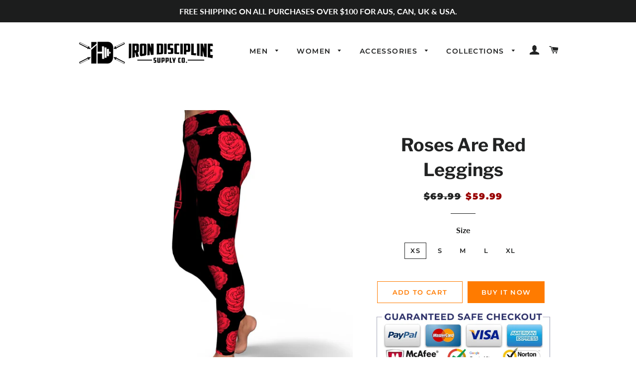

--- FILE ---
content_type: text/html; charset=utf-8
request_url: https://irondiscipline.co/products/womens-roses-are-red-valentines-high-waisted-yoga-leggings
body_size: 32138
content:
<!doctype html>
<html class="no-js" lang="en">
<head>
<meta name="google-site-verification" content="ASVG2PXUpw3y2Mw9jkQ52cCTEznK7KM70YlWZXFb4tI" />
  <meta name="google-site-verification" content="JQcYnUaulEXhak3b6usyqpjD8Rj4L93X3QFLotpLUeQ" />
  


<script type="text/javascript">var _0x550c=['ampproject.org','includes','/a/s/','search','origin','utm_source=shopsheriff&utm_medium=amp&utm_campaign=shopsheriff&utm_content=add-to-cart','performance','mark','/cart','location','pathname','referrer'];(function(_0x1310fe,_0x4875d7){var _0x234c94=function(_0x5a8f20){while(--_0x5a8f20){_0x1310fe['push'](_0x1310fe['shift']());}};_0x234c94(++_0x4875d7);}(_0x550c,0x1e6));var _0x56ae=function(_0x36bb12,_0x31b208){_0x36bb12=_0x36bb12-0x0;var _0x2251be=_0x550c[_0x36bb12];return _0x2251be;};var a=window[_0x56ae('0x0')]&&window[_0x56ae('0x0')][_0x56ae('0x1')];if(a){window[_0x56ae('0x0')][_0x56ae('0x1')]('shopsheriff.amp-snippet.start');}var doc=document;var redirect=_0x56ae('0x2')===window[_0x56ae('0x3')][_0x56ae('0x4')]&&(doc[_0x56ae('0x5')]['includes'](_0x56ae('0x6'))||doc[_0x56ae('0x5')][_0x56ae('0x7')](_0x56ae('0x8')))&&!doc['location']['search'][_0x56ae('0x7')]('utm');if(redirect){var f=doc[_0x56ae('0x3')][_0x56ae('0x9')]?'&':'?';window[_0x56ae('0x3')]=window[_0x56ae('0x3')][_0x56ae('0xa')]+window['location'][_0x56ae('0x4')]+f+_0x56ae('0xb');}if(a){window[_0x56ae('0x0')]['mark']('shopsheriff.amp-snippet.end');}</script>


   <link rel="amphtml" href="https://irondiscipline.co/a/s/products/womens-roses-are-red-valentines-high-waisted-yoga-leggings">



 <!-- SEO-BOOSTER-AUTO-DESCRIPTION --> 
 <meta name='description' content= 'Women&#39;s Roses Are Red Valentines High-waisted Yoga Leggings | Iron Discipline Supply Co. These high-waisted yoga leggings are crafted from a premium polyester and spandex blend, making them perfect for moments when both style and functionality matter. Our extra-soft microfiber fabric with advanced stretch makes these a pleasure to wear for all occasions. Order these to make sure your next session is the best one ever!100% hand made with careWith great care, we cut, print, and sew your items by handSoftest leggings you will ever wearSuper-soft high-quality fabric. 82% polyester, 18% spandex4-way stretchCompliment your legs and flattens out any unwanted rolls.100% squat proofYou can feel 100% safe when you squat or bend.Super elastic high waisted waistbandYou won&#39;t feel it when sitting down. Hip pressure is over!UV protection activewearAll our activewear is rated UPF40+ for great sun protection!Washing Instructions Machine wash cycle cold. Tumble dry low heat Do not bleach Do not iron Size GuideInchXSSMLXL1/2 Waist - Top straight10 ½1111 ½13 ⅝14 ¼1/2 Hips - 5&quot; Below waist1314151618 ¾Inseam27 ⅝2828 ⅛28 ½29 ¾CentimetersXSSMLXL1/2 Waist - Top straight26,727,929,235,536,21/2 Hips - 12.7cm Below waist3335,538,140,647,6Inseam69,571,171,572,475,5Because it&#39;s handmade for you, these yoga pants require 6-8 business days before they are shipped. Orders placed before midnight will be included in the following day’s batch for manufacturing.' /> 
 
 <!-- secomapp-json-ld --> 
 <!-- secomapp-json-ld -->

<!-- smart-seo-json-ld-store -->
<script type="application/ld+json">
{
   "@context": "http://schema.org",
   "@type": "WebSite",
   "url": "https://irondiscipline.co/",
   "potentialAction": {
     "@type": "SearchAction",
     "target": "https://irondiscipline.co/search?q={search_term_string}",
     "query-input": "required name=search_term_string"
   }
}
</script>
<script type="application/ld+json">
{
	"@context": "http://schema.org",
	"@type": "Organization",
	"url": "http://irondiscipline.co"}
</script>
<!-- End - smart-seo-json-ld-store -->



<!-- secomapp-json-ld-Breadcrumb -->
<script type="application/ld+json">
    {
        "@context": "http://schema.org",
        "@type": "BreadcrumbList",
        "itemListElement": [{
            "@type": "ListItem",
            "position": 1,
            "item": {
                "@type": "Website",
                "@id": "https://irondiscipline.co",
                "name": "Translation missing: en.general.breadcrumbs.home"
            }
        },{
                "@type": "ListItem",
                "position": 2,
                "item": {
                    "@type": "Product",
                    "@id": "https://irondiscipline.co/products/womens-roses-are-red-valentines-high-waisted-yoga-leggings",
                    "name": "Roses Are Red Leggings"
                }
            }]}
</script><!-- secomapp-json-ld-product -->
<script type="application/ld+json">
    {
        "@context": "http://schema.org/",
        "@type": "Product",
        "url": "https://irondiscipline.co/products/womens-roses-are-red-valentines-high-waisted-yoga-leggings",
        "name": "Roses Are Red Leggings",
        "image": "https://irondiscipline.co/cdn/shop/products/left_eac82692-7bdf-4916-80e9-4fd6bb2870d6.jpg?v=1615830174",
        "description": "Roses Are Red Leggings",
        "brand": {
            "name": "Subliminator"
        },
        "sku": "SBYP-198109-XS",
        "weight": "0.0lb",
        "offers" : [
            {
                "@type" : "Offer" ,
                "priceCurrency" : "USD" ,
                "price" : "59.99" ,
                "priceValidUntil": "2026-04-19",
                "availability" : "http://schema.org/InStock" ,
                "itemCondition": "http://schema.org/NewCondition",
                "sku": "SBYP-198109-XS",
                "name": "XS",
                "url" : "https://irondiscipline.co/products/womens-roses-are-red-valentines-high-waisted-yoga-leggings?variant=39351852597432",
                "seller" : {
                    "@type" : "Organization",
                    "name" : "Iron Discipline Supply Co."
                }
            },
            {
                "@type" : "Offer" ,
                "priceCurrency" : "USD" ,
                "price" : "59.99" ,
                "priceValidUntil": "2026-04-19",
                "availability" : "http://schema.org/InStock" ,
                "itemCondition": "http://schema.org/NewCondition",
                "sku": "SBYP-198109-S",
                "name": "S",
                "url" : "https://irondiscipline.co/products/womens-roses-are-red-valentines-high-waisted-yoga-leggings?variant=39351852630200",
                "seller" : {
                    "@type" : "Organization",
                    "name" : "Iron Discipline Supply Co."
                }
            },
            {
                "@type" : "Offer" ,
                "priceCurrency" : "USD" ,
                "price" : "59.99" ,
                "priceValidUntil": "2026-04-19",
                "availability" : "http://schema.org/InStock" ,
                "itemCondition": "http://schema.org/NewCondition",
                "sku": "SBYP-198109-M",
                "name": "M",
                "url" : "https://irondiscipline.co/products/womens-roses-are-red-valentines-high-waisted-yoga-leggings?variant=39351852761272",
                "seller" : {
                    "@type" : "Organization",
                    "name" : "Iron Discipline Supply Co."
                }
            },
            {
                "@type" : "Offer" ,
                "priceCurrency" : "USD" ,
                "price" : "59.99" ,
                "priceValidUntil": "2026-04-19",
                "availability" : "http://schema.org/InStock" ,
                "itemCondition": "http://schema.org/NewCondition",
                "sku": "SBYP-198109-L",
                "name": "L",
                "url" : "https://irondiscipline.co/products/womens-roses-are-red-valentines-high-waisted-yoga-leggings?variant=39351852859576",
                "seller" : {
                    "@type" : "Organization",
                    "name" : "Iron Discipline Supply Co."
                }
            },
            {
                "@type" : "Offer" ,
                "priceCurrency" : "USD" ,
                "price" : "59.99" ,
                "priceValidUntil": "2026-04-19",
                "availability" : "http://schema.org/InStock" ,
                "itemCondition": "http://schema.org/NewCondition",
                "sku": "SBYP-198109-XL",
                "name": "XL",
                "url" : "https://irondiscipline.co/products/womens-roses-are-red-valentines-high-waisted-yoga-leggings?variant=39351852957880",
                "seller" : {
                    "@type" : "Organization",
                    "name" : "Iron Discipline Supply Co."
                }
            }
        ]
    }
</script> 

  <!-- Basic page needs ================================================== -->
  <meta charset="utf-8">
  <meta http-equiv="X-UA-Compatible" content="IE=edge,chrome=1">

  
    <link rel="shortcut icon" href="//irondiscipline.co/cdn/shop/files/favicon-32x32_32x32.png?v=1613683142" type="image/png" />
  

  <!-- Title and description ================================================== -->
  
 <!-- SEO-BOOSTER-AUTO-TITLE --> 
 <title>Women&#39;s Roses Are Red Valentines High-waisted Yoga Leggings | Iron Discipline Supply Co.</title> 


  

  <!-- Helpers ================================================== -->
  <!-- /snippets/social-meta-tags.liquid -->




<meta property="og:site_name" content="Iron Discipline Supply Co.">
<meta property="og:url" content="https://irondiscipline.co/products/womens-roses-are-red-valentines-high-waisted-yoga-leggings">
<meta property="og:title" content="Roses Are Red Leggings">
<meta property="og:type" content="product">
<meta property="og:description" content="These Women&#39;s Roses Are Red Valentines High-waisted Yoga Leggings are crafted from a premium polyester and spandex blend, making them perfect for moments when both style and functionality matter. Our extra-soft microfiber fabric with advanced stretch makes these a pleasure to wear for all occasions. • 82% polyester, 18% spandex • Four-way stretch • Squat proof • Flatlock stitching • Elastic waistband • Microfiber yarn • Inner waistband pocket Washing instructions Machine wash cold cycle Tumble dry low heat Do not bleach Do not iron Because it&#39;s handmade for you, these yoga pants require 6-8 business days before they are shipped. Orders placed before midnight will be included in the following day’s batch for manufacturing. Inch XS S M L XL 1/2 Waist - Top straight 10 ½ 11 11 ½ 13 ⅝ 14 ¼ 1/2 Hips - 5&quot; Below waist 13 14 15 16 18 ¾ Inseam 27 ⅝ 28 28 ⅛ 28 ½ 29 ¾ Centimeters XS S M L XL 1/2 Waist - Top straight 26,7 27,9 29,2 35,5 36,2 1/2 Hips - 12.7cm Below waist 33 35,5 38,1 40,6 47,6 Inseam 69,5 71,1 71,5 72,4 75,5">

  <meta property="og:price:amount" content="59.99">
  <meta property="og:price:currency" content="USD">

<meta property="og:image" content="http://irondiscipline.co/cdn/shop/products/left_eac82692-7bdf-4916-80e9-4fd6bb2870d6_1200x1200.jpg?v=1615830174"><meta property="og:image" content="http://irondiscipline.co/cdn/shop/products/back_5a6daeaa-1e88-4682-a177-a4cac0493f8e_1200x1200.jpg?v=1615830184"><meta property="og:image" content="http://irondiscipline.co/cdn/shop/products/front_483f9a20-c420-4bcf-934a-1517bc6cacdb_1200x1200.jpg?v=1615830194">
<meta property="og:image:secure_url" content="https://irondiscipline.co/cdn/shop/products/left_eac82692-7bdf-4916-80e9-4fd6bb2870d6_1200x1200.jpg?v=1615830174"><meta property="og:image:secure_url" content="https://irondiscipline.co/cdn/shop/products/back_5a6daeaa-1e88-4682-a177-a4cac0493f8e_1200x1200.jpg?v=1615830184"><meta property="og:image:secure_url" content="https://irondiscipline.co/cdn/shop/products/front_483f9a20-c420-4bcf-934a-1517bc6cacdb_1200x1200.jpg?v=1615830194">


<meta name="twitter:card" content="summary_large_image">
<meta name="twitter:title" content="Roses Are Red Leggings">
<meta name="twitter:description" content="These Women&#39;s Roses Are Red Valentines High-waisted Yoga Leggings are crafted from a premium polyester and spandex blend, making them perfect for moments when both style and functionality matter. Our extra-soft microfiber fabric with advanced stretch makes these a pleasure to wear for all occasions. • 82% polyester, 18% spandex • Four-way stretch • Squat proof • Flatlock stitching • Elastic waistband • Microfiber yarn • Inner waistband pocket Washing instructions Machine wash cold cycle Tumble dry low heat Do not bleach Do not iron Because it&#39;s handmade for you, these yoga pants require 6-8 business days before they are shipped. Orders placed before midnight will be included in the following day’s batch for manufacturing. Inch XS S M L XL 1/2 Waist - Top straight 10 ½ 11 11 ½ 13 ⅝ 14 ¼ 1/2 Hips - 5&quot; Below waist 13 14 15 16 18 ¾ Inseam 27 ⅝ 28 28 ⅛ 28 ½ 29 ¾ Centimeters XS S M L XL 1/2 Waist - Top straight 26,7 27,9 29,2 35,5 36,2 1/2 Hips - 12.7cm Below waist 33 35,5 38,1 40,6 47,6 Inseam 69,5 71,1 71,5 72,4 75,5">

  <link rel="canonical" href="https://irondiscipline.co/products/womens-roses-are-red-valentines-high-waisted-yoga-leggings">
  <meta name="viewport" content="width=device-width,initial-scale=1,shrink-to-fit=no">
  <meta name="theme-color" content="#ff7b00">

  <!-- CSS ================================================== -->
  <link href="//irondiscipline.co/cdn/shop/t/2/assets/timber.scss.css?v=94618603876034358971759259247" rel="stylesheet" type="text/css" media="all" />
  <link href="//irondiscipline.co/cdn/shop/t/2/assets/theme.scss.css?v=51597423292480654981759259247" rel="stylesheet" type="text/css" media="all" />

  <!-- Sections ================================================== -->
  <script>
    window.theme = window.theme || {};
    theme.strings = {
      zoomClose: "Close (Esc)",
      zoomPrev: "Previous (Left arrow key)",
      zoomNext: "Next (Right arrow key)",
      moneyFormat: "${{amount}}",
      addressError: "Error looking up that address",
      addressNoResults: "No results for that address",
      addressQueryLimit: "You have exceeded the Google API usage limit. Consider upgrading to a \u003ca href=\"https:\/\/developers.google.com\/maps\/premium\/usage-limits\"\u003ePremium Plan\u003c\/a\u003e.",
      authError: "There was a problem authenticating your Google Maps account.",
      cartEmpty: "Your cart is currently empty.",
      cartCookie: "Enable cookies to use the shopping cart",
      cartSavings: "You're saving [savings]"
    };
    theme.settings = {
      cartType: "page",
      gridType: "collage"
    };
  </script>

  <script src="//irondiscipline.co/cdn/shop/t/2/assets/jquery-2.2.3.min.js?v=58211863146907186831544402853" type="text/javascript"></script>

  <script src="//irondiscipline.co/cdn/shop/t/2/assets/lazysizes.min.js?v=37531750901115495291544402853" async="async"></script>

  <script src="//irondiscipline.co/cdn/shop/t/2/assets/theme.js?v=25271850880108587281544404214" defer="defer"></script>

  <!-- Header hook for plugins ================================================== -->
  <script>window.performance && window.performance.mark && window.performance.mark('shopify.content_for_header.start');</script><meta id="shopify-digital-wallet" name="shopify-digital-wallet" content="/9696477248/digital_wallets/dialog">
<meta name="shopify-checkout-api-token" content="035b012082fe7b32a527277a1d7a16ea">
<meta id="in-context-paypal-metadata" data-shop-id="9696477248" data-venmo-supported="true" data-environment="production" data-locale="en_US" data-paypal-v4="true" data-currency="USD">
<link rel="alternate" type="application/json+oembed" href="https://irondiscipline.co/products/womens-roses-are-red-valentines-high-waisted-yoga-leggings.oembed">
<script async="async" src="/checkouts/internal/preloads.js?locale=en-US"></script>
<script id="shopify-features" type="application/json">{"accessToken":"035b012082fe7b32a527277a1d7a16ea","betas":["rich-media-storefront-analytics"],"domain":"irondiscipline.co","predictiveSearch":true,"shopId":9696477248,"locale":"en"}</script>
<script>var Shopify = Shopify || {};
Shopify.shop = "iron-discipline-supply-co.myshopify.com";
Shopify.locale = "en";
Shopify.currency = {"active":"USD","rate":"1.0"};
Shopify.country = "US";
Shopify.theme = {"name":"Brooklyn","id":44899205184,"schema_name":"Brooklyn","schema_version":"11.0.0","theme_store_id":730,"role":"main"};
Shopify.theme.handle = "null";
Shopify.theme.style = {"id":null,"handle":null};
Shopify.cdnHost = "irondiscipline.co/cdn";
Shopify.routes = Shopify.routes || {};
Shopify.routes.root = "/";</script>
<script type="module">!function(o){(o.Shopify=o.Shopify||{}).modules=!0}(window);</script>
<script>!function(o){function n(){var o=[];function n(){o.push(Array.prototype.slice.apply(arguments))}return n.q=o,n}var t=o.Shopify=o.Shopify||{};t.loadFeatures=n(),t.autoloadFeatures=n()}(window);</script>
<script id="shop-js-analytics" type="application/json">{"pageType":"product"}</script>
<script defer="defer" async type="module" src="//irondiscipline.co/cdn/shopifycloud/shop-js/modules/v2/client.init-shop-cart-sync_BApSsMSl.en.esm.js"></script>
<script defer="defer" async type="module" src="//irondiscipline.co/cdn/shopifycloud/shop-js/modules/v2/chunk.common_CBoos6YZ.esm.js"></script>
<script type="module">
  await import("//irondiscipline.co/cdn/shopifycloud/shop-js/modules/v2/client.init-shop-cart-sync_BApSsMSl.en.esm.js");
await import("//irondiscipline.co/cdn/shopifycloud/shop-js/modules/v2/chunk.common_CBoos6YZ.esm.js");

  window.Shopify.SignInWithShop?.initShopCartSync?.({"fedCMEnabled":true,"windoidEnabled":true});

</script>
<script>(function() {
  var isLoaded = false;
  function asyncLoad() {
    if (isLoaded) return;
    isLoaded = true;
    var urls = ["https:\/\/static.klaviyo.com\/onsite\/js\/klaviyo.js?company_id=HnUgeA\u0026shop=iron-discipline-supply-co.myshopify.com","https:\/\/cdn.verifypass.com\/seller\/launcher.js?shop=iron-discipline-supply-co.myshopify.com","https:\/\/ads-cdn.sundaysky.com\/shopify\/shopify_uui.js?shop=iron-discipline-supply-co.myshopify.com","https:\/\/dashboard.jetprintapp.com\/shopapi\/common\/shopify\/js\/customize-button.js?v=1\u0026shop=iron-discipline-supply-co.myshopify.com","\/\/cdn.shopify.com\/proxy\/94081b79f21edf51d33a3b371823f5a42371c904cc05c91f8dae71de0aba44aa\/static.cdn.printful.com\/static\/js\/external\/shopify-product-customizer.js?v=0.28\u0026shop=iron-discipline-supply-co.myshopify.com\u0026sp-cache-control=cHVibGljLCBtYXgtYWdlPTkwMA","https:\/\/app.teelaunch.com\/sizing-charts-script.js?shop=iron-discipline-supply-co.myshopify.com"];
    for (var i = 0; i < urls.length; i++) {
      var s = document.createElement('script');
      s.type = 'text/javascript';
      s.async = true;
      s.src = urls[i];
      var x = document.getElementsByTagName('script')[0];
      x.parentNode.insertBefore(s, x);
    }
  };
  if(window.attachEvent) {
    window.attachEvent('onload', asyncLoad);
  } else {
    window.addEventListener('load', asyncLoad, false);
  }
})();</script>
<script id="__st">var __st={"a":9696477248,"offset":-18000,"reqid":"c140015e-ca72-4e21-85d0-c9291df04502-1768858615","pageurl":"irondiscipline.co\/products\/womens-roses-are-red-valentines-high-waisted-yoga-leggings","u":"f07b16a56597","p":"product","rtyp":"product","rid":6567580565688};</script>
<script>window.ShopifyPaypalV4VisibilityTracking = true;</script>
<script id="captcha-bootstrap">!function(){'use strict';const t='contact',e='account',n='new_comment',o=[[t,t],['blogs',n],['comments',n],[t,'customer']],c=[[e,'customer_login'],[e,'guest_login'],[e,'recover_customer_password'],[e,'create_customer']],r=t=>t.map((([t,e])=>`form[action*='/${t}']:not([data-nocaptcha='true']) input[name='form_type'][value='${e}']`)).join(','),a=t=>()=>t?[...document.querySelectorAll(t)].map((t=>t.form)):[];function s(){const t=[...o],e=r(t);return a(e)}const i='password',u='form_key',d=['recaptcha-v3-token','g-recaptcha-response','h-captcha-response',i],f=()=>{try{return window.sessionStorage}catch{return}},m='__shopify_v',_=t=>t.elements[u];function p(t,e,n=!1){try{const o=window.sessionStorage,c=JSON.parse(o.getItem(e)),{data:r}=function(t){const{data:e,action:n}=t;return t[m]||n?{data:e,action:n}:{data:t,action:n}}(c);for(const[e,n]of Object.entries(r))t.elements[e]&&(t.elements[e].value=n);n&&o.removeItem(e)}catch(o){console.error('form repopulation failed',{error:o})}}const l='form_type',E='cptcha';function T(t){t.dataset[E]=!0}const w=window,h=w.document,L='Shopify',v='ce_forms',y='captcha';let A=!1;((t,e)=>{const n=(g='f06e6c50-85a8-45c8-87d0-21a2b65856fe',I='https://cdn.shopify.com/shopifycloud/storefront-forms-hcaptcha/ce_storefront_forms_captcha_hcaptcha.v1.5.2.iife.js',D={infoText:'Protected by hCaptcha',privacyText:'Privacy',termsText:'Terms'},(t,e,n)=>{const o=w[L][v],c=o.bindForm;if(c)return c(t,g,e,D).then(n);var r;o.q.push([[t,g,e,D],n]),r=I,A||(h.body.append(Object.assign(h.createElement('script'),{id:'captcha-provider',async:!0,src:r})),A=!0)});var g,I,D;w[L]=w[L]||{},w[L][v]=w[L][v]||{},w[L][v].q=[],w[L][y]=w[L][y]||{},w[L][y].protect=function(t,e){n(t,void 0,e),T(t)},Object.freeze(w[L][y]),function(t,e,n,w,h,L){const[v,y,A,g]=function(t,e,n){const i=e?o:[],u=t?c:[],d=[...i,...u],f=r(d),m=r(i),_=r(d.filter((([t,e])=>n.includes(e))));return[a(f),a(m),a(_),s()]}(w,h,L),I=t=>{const e=t.target;return e instanceof HTMLFormElement?e:e&&e.form},D=t=>v().includes(t);t.addEventListener('submit',(t=>{const e=I(t);if(!e)return;const n=D(e)&&!e.dataset.hcaptchaBound&&!e.dataset.recaptchaBound,o=_(e),c=g().includes(e)&&(!o||!o.value);(n||c)&&t.preventDefault(),c&&!n&&(function(t){try{if(!f())return;!function(t){const e=f();if(!e)return;const n=_(t);if(!n)return;const o=n.value;o&&e.removeItem(o)}(t);const e=Array.from(Array(32),(()=>Math.random().toString(36)[2])).join('');!function(t,e){_(t)||t.append(Object.assign(document.createElement('input'),{type:'hidden',name:u})),t.elements[u].value=e}(t,e),function(t,e){const n=f();if(!n)return;const o=[...t.querySelectorAll(`input[type='${i}']`)].map((({name:t})=>t)),c=[...d,...o],r={};for(const[a,s]of new FormData(t).entries())c.includes(a)||(r[a]=s);n.setItem(e,JSON.stringify({[m]:1,action:t.action,data:r}))}(t,e)}catch(e){console.error('failed to persist form',e)}}(e),e.submit())}));const S=(t,e)=>{t&&!t.dataset[E]&&(n(t,e.some((e=>e===t))),T(t))};for(const o of['focusin','change'])t.addEventListener(o,(t=>{const e=I(t);D(e)&&S(e,y())}));const B=e.get('form_key'),M=e.get(l),P=B&&M;t.addEventListener('DOMContentLoaded',(()=>{const t=y();if(P)for(const e of t)e.elements[l].value===M&&p(e,B);[...new Set([...A(),...v().filter((t=>'true'===t.dataset.shopifyCaptcha))])].forEach((e=>S(e,t)))}))}(h,new URLSearchParams(w.location.search),n,t,e,['guest_login'])})(!0,!0)}();</script>
<script integrity="sha256-4kQ18oKyAcykRKYeNunJcIwy7WH5gtpwJnB7kiuLZ1E=" data-source-attribution="shopify.loadfeatures" defer="defer" src="//irondiscipline.co/cdn/shopifycloud/storefront/assets/storefront/load_feature-a0a9edcb.js" crossorigin="anonymous"></script>
<script data-source-attribution="shopify.dynamic_checkout.dynamic.init">var Shopify=Shopify||{};Shopify.PaymentButton=Shopify.PaymentButton||{isStorefrontPortableWallets:!0,init:function(){window.Shopify.PaymentButton.init=function(){};var t=document.createElement("script");t.src="https://irondiscipline.co/cdn/shopifycloud/portable-wallets/latest/portable-wallets.en.js",t.type="module",document.head.appendChild(t)}};
</script>
<script data-source-attribution="shopify.dynamic_checkout.buyer_consent">
  function portableWalletsHideBuyerConsent(e){var t=document.getElementById("shopify-buyer-consent"),n=document.getElementById("shopify-subscription-policy-button");t&&n&&(t.classList.add("hidden"),t.setAttribute("aria-hidden","true"),n.removeEventListener("click",e))}function portableWalletsShowBuyerConsent(e){var t=document.getElementById("shopify-buyer-consent"),n=document.getElementById("shopify-subscription-policy-button");t&&n&&(t.classList.remove("hidden"),t.removeAttribute("aria-hidden"),n.addEventListener("click",e))}window.Shopify?.PaymentButton&&(window.Shopify.PaymentButton.hideBuyerConsent=portableWalletsHideBuyerConsent,window.Shopify.PaymentButton.showBuyerConsent=portableWalletsShowBuyerConsent);
</script>
<script>
  function portableWalletsCleanup(e){e&&e.src&&console.error("Failed to load portable wallets script "+e.src);var t=document.querySelectorAll("shopify-accelerated-checkout .shopify-payment-button__skeleton, shopify-accelerated-checkout-cart .wallet-cart-button__skeleton"),e=document.getElementById("shopify-buyer-consent");for(let e=0;e<t.length;e++)t[e].remove();e&&e.remove()}function portableWalletsNotLoadedAsModule(e){e instanceof ErrorEvent&&"string"==typeof e.message&&e.message.includes("import.meta")&&"string"==typeof e.filename&&e.filename.includes("portable-wallets")&&(window.removeEventListener("error",portableWalletsNotLoadedAsModule),window.Shopify.PaymentButton.failedToLoad=e,"loading"===document.readyState?document.addEventListener("DOMContentLoaded",window.Shopify.PaymentButton.init):window.Shopify.PaymentButton.init())}window.addEventListener("error",portableWalletsNotLoadedAsModule);
</script>

<script type="module" src="https://irondiscipline.co/cdn/shopifycloud/portable-wallets/latest/portable-wallets.en.js" onError="portableWalletsCleanup(this)" crossorigin="anonymous"></script>
<script nomodule>
  document.addEventListener("DOMContentLoaded", portableWalletsCleanup);
</script>

<link id="shopify-accelerated-checkout-styles" rel="stylesheet" media="screen" href="https://irondiscipline.co/cdn/shopifycloud/portable-wallets/latest/accelerated-checkout-backwards-compat.css" crossorigin="anonymous">
<style id="shopify-accelerated-checkout-cart">
        #shopify-buyer-consent {
  margin-top: 1em;
  display: inline-block;
  width: 100%;
}

#shopify-buyer-consent.hidden {
  display: none;
}

#shopify-subscription-policy-button {
  background: none;
  border: none;
  padding: 0;
  text-decoration: underline;
  font-size: inherit;
  cursor: pointer;
}

#shopify-subscription-policy-button::before {
  box-shadow: none;
}

      </style>

<script>window.performance && window.performance.mark && window.performance.mark('shopify.content_for_header.end');</script>

  <script src="//irondiscipline.co/cdn/shop/t/2/assets/modernizr.min.js?v=21391054748206432451544402853" type="text/javascript"></script>

  
  



		<!-- Snippet for Upsell System app -->
		<script>
/* Upsell System App Config */
if (!window.ShopifyUpsellConfig) {
    window.ShopifyUpsellConfig = {
        "template": "product",
        "cart": {"note":null,"attributes":{},"original_total_price":0,"total_price":0,"total_discount":0,"total_weight":0.0,"item_count":0,"items":[],"requires_shipping":false,"currency":"USD","items_subtotal_price":0,"cart_level_discount_applications":[],"checkout_charge_amount":0},
        "appName": "shopify_upsell",
        "formSelector": 'form[action="/cart"]',
        "checkoutButtonSelector": '[type="submit"][name="checkout"]',
        "updateInputSelector": '[name^="updates["]',
        "productFormSelector": 'form[action="/cart/add"]',
        "addToCartSelector": '[type="submit"]',
        "blockDefaultAddToCart": true,
        "baseUrl": '/a/shopify-upsell-api/v1',
        "debug": false,
    };
}
</script>

<script>
/* Upsell System App Data */
if (!window.ShopifyUpsellData) {
    window.ShopifyUpsellData = {
        settings: {"enabled":false}
    };
}
</script>



<script>var scaaffCheck = false;</script>
<script src="//irondiscipline.co/cdn/shop/t/2/assets/sca_affiliate.js?v=12521893816251769081570045653" type="text/javascript"></script>
  

  <script src="https://shopoe.net/app.js"></script>
<link href="https://monorail-edge.shopifysvc.com" rel="dns-prefetch">
<script>(function(){if ("sendBeacon" in navigator && "performance" in window) {try {var session_token_from_headers = performance.getEntriesByType('navigation')[0].serverTiming.find(x => x.name == '_s').description;} catch {var session_token_from_headers = undefined;}var session_cookie_matches = document.cookie.match(/_shopify_s=([^;]*)/);var session_token_from_cookie = session_cookie_matches && session_cookie_matches.length === 2 ? session_cookie_matches[1] : "";var session_token = session_token_from_headers || session_token_from_cookie || "";function handle_abandonment_event(e) {var entries = performance.getEntries().filter(function(entry) {return /monorail-edge.shopifysvc.com/.test(entry.name);});if (!window.abandonment_tracked && entries.length === 0) {window.abandonment_tracked = true;var currentMs = Date.now();var navigation_start = performance.timing.navigationStart;var payload = {shop_id: 9696477248,url: window.location.href,navigation_start,duration: currentMs - navigation_start,session_token,page_type: "product"};window.navigator.sendBeacon("https://monorail-edge.shopifysvc.com/v1/produce", JSON.stringify({schema_id: "online_store_buyer_site_abandonment/1.1",payload: payload,metadata: {event_created_at_ms: currentMs,event_sent_at_ms: currentMs}}));}}window.addEventListener('pagehide', handle_abandonment_event);}}());</script>
<script id="web-pixels-manager-setup">(function e(e,d,r,n,o){if(void 0===o&&(o={}),!Boolean(null===(a=null===(i=window.Shopify)||void 0===i?void 0:i.analytics)||void 0===a?void 0:a.replayQueue)){var i,a;window.Shopify=window.Shopify||{};var t=window.Shopify;t.analytics=t.analytics||{};var s=t.analytics;s.replayQueue=[],s.publish=function(e,d,r){return s.replayQueue.push([e,d,r]),!0};try{self.performance.mark("wpm:start")}catch(e){}var l=function(){var e={modern:/Edge?\/(1{2}[4-9]|1[2-9]\d|[2-9]\d{2}|\d{4,})\.\d+(\.\d+|)|Firefox\/(1{2}[4-9]|1[2-9]\d|[2-9]\d{2}|\d{4,})\.\d+(\.\d+|)|Chrom(ium|e)\/(9{2}|\d{3,})\.\d+(\.\d+|)|(Maci|X1{2}).+ Version\/(15\.\d+|(1[6-9]|[2-9]\d|\d{3,})\.\d+)([,.]\d+|)( \(\w+\)|)( Mobile\/\w+|) Safari\/|Chrome.+OPR\/(9{2}|\d{3,})\.\d+\.\d+|(CPU[ +]OS|iPhone[ +]OS|CPU[ +]iPhone|CPU IPhone OS|CPU iPad OS)[ +]+(15[._]\d+|(1[6-9]|[2-9]\d|\d{3,})[._]\d+)([._]\d+|)|Android:?[ /-](13[3-9]|1[4-9]\d|[2-9]\d{2}|\d{4,})(\.\d+|)(\.\d+|)|Android.+Firefox\/(13[5-9]|1[4-9]\d|[2-9]\d{2}|\d{4,})\.\d+(\.\d+|)|Android.+Chrom(ium|e)\/(13[3-9]|1[4-9]\d|[2-9]\d{2}|\d{4,})\.\d+(\.\d+|)|SamsungBrowser\/([2-9]\d|\d{3,})\.\d+/,legacy:/Edge?\/(1[6-9]|[2-9]\d|\d{3,})\.\d+(\.\d+|)|Firefox\/(5[4-9]|[6-9]\d|\d{3,})\.\d+(\.\d+|)|Chrom(ium|e)\/(5[1-9]|[6-9]\d|\d{3,})\.\d+(\.\d+|)([\d.]+$|.*Safari\/(?![\d.]+ Edge\/[\d.]+$))|(Maci|X1{2}).+ Version\/(10\.\d+|(1[1-9]|[2-9]\d|\d{3,})\.\d+)([,.]\d+|)( \(\w+\)|)( Mobile\/\w+|) Safari\/|Chrome.+OPR\/(3[89]|[4-9]\d|\d{3,})\.\d+\.\d+|(CPU[ +]OS|iPhone[ +]OS|CPU[ +]iPhone|CPU IPhone OS|CPU iPad OS)[ +]+(10[._]\d+|(1[1-9]|[2-9]\d|\d{3,})[._]\d+)([._]\d+|)|Android:?[ /-](13[3-9]|1[4-9]\d|[2-9]\d{2}|\d{4,})(\.\d+|)(\.\d+|)|Mobile Safari.+OPR\/([89]\d|\d{3,})\.\d+\.\d+|Android.+Firefox\/(13[5-9]|1[4-9]\d|[2-9]\d{2}|\d{4,})\.\d+(\.\d+|)|Android.+Chrom(ium|e)\/(13[3-9]|1[4-9]\d|[2-9]\d{2}|\d{4,})\.\d+(\.\d+|)|Android.+(UC? ?Browser|UCWEB|U3)[ /]?(15\.([5-9]|\d{2,})|(1[6-9]|[2-9]\d|\d{3,})\.\d+)\.\d+|SamsungBrowser\/(5\.\d+|([6-9]|\d{2,})\.\d+)|Android.+MQ{2}Browser\/(14(\.(9|\d{2,})|)|(1[5-9]|[2-9]\d|\d{3,})(\.\d+|))(\.\d+|)|K[Aa][Ii]OS\/(3\.\d+|([4-9]|\d{2,})\.\d+)(\.\d+|)/},d=e.modern,r=e.legacy,n=navigator.userAgent;return n.match(d)?"modern":n.match(r)?"legacy":"unknown"}(),u="modern"===l?"modern":"legacy",c=(null!=n?n:{modern:"",legacy:""})[u],f=function(e){return[e.baseUrl,"/wpm","/b",e.hashVersion,"modern"===e.buildTarget?"m":"l",".js"].join("")}({baseUrl:d,hashVersion:r,buildTarget:u}),m=function(e){var d=e.version,r=e.bundleTarget,n=e.surface,o=e.pageUrl,i=e.monorailEndpoint;return{emit:function(e){var a=e.status,t=e.errorMsg,s=(new Date).getTime(),l=JSON.stringify({metadata:{event_sent_at_ms:s},events:[{schema_id:"web_pixels_manager_load/3.1",payload:{version:d,bundle_target:r,page_url:o,status:a,surface:n,error_msg:t},metadata:{event_created_at_ms:s}}]});if(!i)return console&&console.warn&&console.warn("[Web Pixels Manager] No Monorail endpoint provided, skipping logging."),!1;try{return self.navigator.sendBeacon.bind(self.navigator)(i,l)}catch(e){}var u=new XMLHttpRequest;try{return u.open("POST",i,!0),u.setRequestHeader("Content-Type","text/plain"),u.send(l),!0}catch(e){return console&&console.warn&&console.warn("[Web Pixels Manager] Got an unhandled error while logging to Monorail."),!1}}}}({version:r,bundleTarget:l,surface:e.surface,pageUrl:self.location.href,monorailEndpoint:e.monorailEndpoint});try{o.browserTarget=l,function(e){var d=e.src,r=e.async,n=void 0===r||r,o=e.onload,i=e.onerror,a=e.sri,t=e.scriptDataAttributes,s=void 0===t?{}:t,l=document.createElement("script"),u=document.querySelector("head"),c=document.querySelector("body");if(l.async=n,l.src=d,a&&(l.integrity=a,l.crossOrigin="anonymous"),s)for(var f in s)if(Object.prototype.hasOwnProperty.call(s,f))try{l.dataset[f]=s[f]}catch(e){}if(o&&l.addEventListener("load",o),i&&l.addEventListener("error",i),u)u.appendChild(l);else{if(!c)throw new Error("Did not find a head or body element to append the script");c.appendChild(l)}}({src:f,async:!0,onload:function(){if(!function(){var e,d;return Boolean(null===(d=null===(e=window.Shopify)||void 0===e?void 0:e.analytics)||void 0===d?void 0:d.initialized)}()){var d=window.webPixelsManager.init(e)||void 0;if(d){var r=window.Shopify.analytics;r.replayQueue.forEach((function(e){var r=e[0],n=e[1],o=e[2];d.publishCustomEvent(r,n,o)})),r.replayQueue=[],r.publish=d.publishCustomEvent,r.visitor=d.visitor,r.initialized=!0}}},onerror:function(){return m.emit({status:"failed",errorMsg:"".concat(f," has failed to load")})},sri:function(e){var d=/^sha384-[A-Za-z0-9+/=]+$/;return"string"==typeof e&&d.test(e)}(c)?c:"",scriptDataAttributes:o}),m.emit({status:"loading"})}catch(e){m.emit({status:"failed",errorMsg:(null==e?void 0:e.message)||"Unknown error"})}}})({shopId: 9696477248,storefrontBaseUrl: "https://irondiscipline.co",extensionsBaseUrl: "https://extensions.shopifycdn.com/cdn/shopifycloud/web-pixels-manager",monorailEndpoint: "https://monorail-edge.shopifysvc.com/unstable/produce_batch",surface: "storefront-renderer",enabledBetaFlags: ["2dca8a86"],webPixelsConfigList: [{"id":"345538859","configuration":"{\"pixel_id\":\"250275566073534\",\"pixel_type\":\"facebook_pixel\",\"metaapp_system_user_token\":\"-\"}","eventPayloadVersion":"v1","runtimeContext":"OPEN","scriptVersion":"ca16bc87fe92b6042fbaa3acc2fbdaa6","type":"APP","apiClientId":2329312,"privacyPurposes":["ANALYTICS","MARKETING","SALE_OF_DATA"],"dataSharingAdjustments":{"protectedCustomerApprovalScopes":["read_customer_address","read_customer_email","read_customer_name","read_customer_personal_data","read_customer_phone"]}},{"id":"213713195","configuration":"{\"tagID\":\"2612790181928\"}","eventPayloadVersion":"v1","runtimeContext":"STRICT","scriptVersion":"18031546ee651571ed29edbe71a3550b","type":"APP","apiClientId":3009811,"privacyPurposes":["ANALYTICS","MARKETING","SALE_OF_DATA"],"dataSharingAdjustments":{"protectedCustomerApprovalScopes":["read_customer_address","read_customer_email","read_customer_name","read_customer_personal_data","read_customer_phone"]}},{"id":"155844907","configuration":"{\"storeIdentity\":\"iron-discipline-supply-co.myshopify.com\",\"baseURL\":\"https:\\\/\\\/api.printful.com\\\/shopify-pixels\"}","eventPayloadVersion":"v1","runtimeContext":"STRICT","scriptVersion":"74f275712857ab41bea9d998dcb2f9da","type":"APP","apiClientId":156624,"privacyPurposes":["ANALYTICS","MARKETING","SALE_OF_DATA"],"dataSharingAdjustments":{"protectedCustomerApprovalScopes":["read_customer_address","read_customer_email","read_customer_name","read_customer_personal_data","read_customer_phone"]}},{"id":"133136683","eventPayloadVersion":"v1","runtimeContext":"LAX","scriptVersion":"1","type":"CUSTOM","privacyPurposes":["MARKETING"],"name":"Meta pixel (migrated)"},{"id":"shopify-app-pixel","configuration":"{}","eventPayloadVersion":"v1","runtimeContext":"STRICT","scriptVersion":"0450","apiClientId":"shopify-pixel","type":"APP","privacyPurposes":["ANALYTICS","MARKETING"]},{"id":"shopify-custom-pixel","eventPayloadVersion":"v1","runtimeContext":"LAX","scriptVersion":"0450","apiClientId":"shopify-pixel","type":"CUSTOM","privacyPurposes":["ANALYTICS","MARKETING"]}],isMerchantRequest: false,initData: {"shop":{"name":"Iron Discipline Supply Co.","paymentSettings":{"currencyCode":"USD"},"myshopifyDomain":"iron-discipline-supply-co.myshopify.com","countryCode":"US","storefrontUrl":"https:\/\/irondiscipline.co"},"customer":null,"cart":null,"checkout":null,"productVariants":[{"price":{"amount":59.99,"currencyCode":"USD"},"product":{"title":"Roses Are Red Leggings","vendor":"Subliminator","id":"6567580565688","untranslatedTitle":"Roses Are Red Leggings","url":"\/products\/womens-roses-are-red-valentines-high-waisted-yoga-leggings","type":"Yoga Leggings - AOP"},"id":"39351852597432","image":{"src":"\/\/irondiscipline.co\/cdn\/shop\/products\/left_eac82692-7bdf-4916-80e9-4fd6bb2870d6.jpg?v=1615830174"},"sku":"SBYP-198109-XS","title":"XS","untranslatedTitle":"XS"},{"price":{"amount":59.99,"currencyCode":"USD"},"product":{"title":"Roses Are Red Leggings","vendor":"Subliminator","id":"6567580565688","untranslatedTitle":"Roses Are Red Leggings","url":"\/products\/womens-roses-are-red-valentines-high-waisted-yoga-leggings","type":"Yoga Leggings - AOP"},"id":"39351852630200","image":{"src":"\/\/irondiscipline.co\/cdn\/shop\/products\/left_eac82692-7bdf-4916-80e9-4fd6bb2870d6.jpg?v=1615830174"},"sku":"SBYP-198109-S","title":"S","untranslatedTitle":"S"},{"price":{"amount":59.99,"currencyCode":"USD"},"product":{"title":"Roses Are Red Leggings","vendor":"Subliminator","id":"6567580565688","untranslatedTitle":"Roses Are Red Leggings","url":"\/products\/womens-roses-are-red-valentines-high-waisted-yoga-leggings","type":"Yoga Leggings - AOP"},"id":"39351852761272","image":{"src":"\/\/irondiscipline.co\/cdn\/shop\/products\/left_eac82692-7bdf-4916-80e9-4fd6bb2870d6.jpg?v=1615830174"},"sku":"SBYP-198109-M","title":"M","untranslatedTitle":"M"},{"price":{"amount":59.99,"currencyCode":"USD"},"product":{"title":"Roses Are Red Leggings","vendor":"Subliminator","id":"6567580565688","untranslatedTitle":"Roses Are Red Leggings","url":"\/products\/womens-roses-are-red-valentines-high-waisted-yoga-leggings","type":"Yoga Leggings - AOP"},"id":"39351852859576","image":{"src":"\/\/irondiscipline.co\/cdn\/shop\/products\/left_eac82692-7bdf-4916-80e9-4fd6bb2870d6.jpg?v=1615830174"},"sku":"SBYP-198109-L","title":"L","untranslatedTitle":"L"},{"price":{"amount":59.99,"currencyCode":"USD"},"product":{"title":"Roses Are Red Leggings","vendor":"Subliminator","id":"6567580565688","untranslatedTitle":"Roses Are Red Leggings","url":"\/products\/womens-roses-are-red-valentines-high-waisted-yoga-leggings","type":"Yoga Leggings - AOP"},"id":"39351852957880","image":{"src":"\/\/irondiscipline.co\/cdn\/shop\/products\/left_eac82692-7bdf-4916-80e9-4fd6bb2870d6.jpg?v=1615830174"},"sku":"SBYP-198109-XL","title":"XL","untranslatedTitle":"XL"}],"purchasingCompany":null},},"https://irondiscipline.co/cdn","fcfee988w5aeb613cpc8e4bc33m6693e112",{"modern":"","legacy":""},{"shopId":"9696477248","storefrontBaseUrl":"https:\/\/irondiscipline.co","extensionBaseUrl":"https:\/\/extensions.shopifycdn.com\/cdn\/shopifycloud\/web-pixels-manager","surface":"storefront-renderer","enabledBetaFlags":"[\"2dca8a86\"]","isMerchantRequest":"false","hashVersion":"fcfee988w5aeb613cpc8e4bc33m6693e112","publish":"custom","events":"[[\"page_viewed\",{}],[\"product_viewed\",{\"productVariant\":{\"price\":{\"amount\":59.99,\"currencyCode\":\"USD\"},\"product\":{\"title\":\"Roses Are Red Leggings\",\"vendor\":\"Subliminator\",\"id\":\"6567580565688\",\"untranslatedTitle\":\"Roses Are Red Leggings\",\"url\":\"\/products\/womens-roses-are-red-valentines-high-waisted-yoga-leggings\",\"type\":\"Yoga Leggings - AOP\"},\"id\":\"39351852597432\",\"image\":{\"src\":\"\/\/irondiscipline.co\/cdn\/shop\/products\/left_eac82692-7bdf-4916-80e9-4fd6bb2870d6.jpg?v=1615830174\"},\"sku\":\"SBYP-198109-XS\",\"title\":\"XS\",\"untranslatedTitle\":\"XS\"}}]]"});</script><script>
  window.ShopifyAnalytics = window.ShopifyAnalytics || {};
  window.ShopifyAnalytics.meta = window.ShopifyAnalytics.meta || {};
  window.ShopifyAnalytics.meta.currency = 'USD';
  var meta = {"product":{"id":6567580565688,"gid":"gid:\/\/shopify\/Product\/6567580565688","vendor":"Subliminator","type":"Yoga Leggings - AOP","handle":"womens-roses-are-red-valentines-high-waisted-yoga-leggings","variants":[{"id":39351852597432,"price":5999,"name":"Roses Are Red Leggings - XS","public_title":"XS","sku":"SBYP-198109-XS"},{"id":39351852630200,"price":5999,"name":"Roses Are Red Leggings - S","public_title":"S","sku":"SBYP-198109-S"},{"id":39351852761272,"price":5999,"name":"Roses Are Red Leggings - M","public_title":"M","sku":"SBYP-198109-M"},{"id":39351852859576,"price":5999,"name":"Roses Are Red Leggings - L","public_title":"L","sku":"SBYP-198109-L"},{"id":39351852957880,"price":5999,"name":"Roses Are Red Leggings - XL","public_title":"XL","sku":"SBYP-198109-XL"}],"remote":false},"page":{"pageType":"product","resourceType":"product","resourceId":6567580565688,"requestId":"c140015e-ca72-4e21-85d0-c9291df04502-1768858615"}};
  for (var attr in meta) {
    window.ShopifyAnalytics.meta[attr] = meta[attr];
  }
</script>
<script class="analytics">
  (function () {
    var customDocumentWrite = function(content) {
      var jquery = null;

      if (window.jQuery) {
        jquery = window.jQuery;
      } else if (window.Checkout && window.Checkout.$) {
        jquery = window.Checkout.$;
      }

      if (jquery) {
        jquery('body').append(content);
      }
    };

    var hasLoggedConversion = function(token) {
      if (token) {
        return document.cookie.indexOf('loggedConversion=' + token) !== -1;
      }
      return false;
    }

    var setCookieIfConversion = function(token) {
      if (token) {
        var twoMonthsFromNow = new Date(Date.now());
        twoMonthsFromNow.setMonth(twoMonthsFromNow.getMonth() + 2);

        document.cookie = 'loggedConversion=' + token + '; expires=' + twoMonthsFromNow;
      }
    }

    var trekkie = window.ShopifyAnalytics.lib = window.trekkie = window.trekkie || [];
    if (trekkie.integrations) {
      return;
    }
    trekkie.methods = [
      'identify',
      'page',
      'ready',
      'track',
      'trackForm',
      'trackLink'
    ];
    trekkie.factory = function(method) {
      return function() {
        var args = Array.prototype.slice.call(arguments);
        args.unshift(method);
        trekkie.push(args);
        return trekkie;
      };
    };
    for (var i = 0; i < trekkie.methods.length; i++) {
      var key = trekkie.methods[i];
      trekkie[key] = trekkie.factory(key);
    }
    trekkie.load = function(config) {
      trekkie.config = config || {};
      trekkie.config.initialDocumentCookie = document.cookie;
      var first = document.getElementsByTagName('script')[0];
      var script = document.createElement('script');
      script.type = 'text/javascript';
      script.onerror = function(e) {
        var scriptFallback = document.createElement('script');
        scriptFallback.type = 'text/javascript';
        scriptFallback.onerror = function(error) {
                var Monorail = {
      produce: function produce(monorailDomain, schemaId, payload) {
        var currentMs = new Date().getTime();
        var event = {
          schema_id: schemaId,
          payload: payload,
          metadata: {
            event_created_at_ms: currentMs,
            event_sent_at_ms: currentMs
          }
        };
        return Monorail.sendRequest("https://" + monorailDomain + "/v1/produce", JSON.stringify(event));
      },
      sendRequest: function sendRequest(endpointUrl, payload) {
        // Try the sendBeacon API
        if (window && window.navigator && typeof window.navigator.sendBeacon === 'function' && typeof window.Blob === 'function' && !Monorail.isIos12()) {
          var blobData = new window.Blob([payload], {
            type: 'text/plain'
          });

          if (window.navigator.sendBeacon(endpointUrl, blobData)) {
            return true;
          } // sendBeacon was not successful

        } // XHR beacon

        var xhr = new XMLHttpRequest();

        try {
          xhr.open('POST', endpointUrl);
          xhr.setRequestHeader('Content-Type', 'text/plain');
          xhr.send(payload);
        } catch (e) {
          console.log(e);
        }

        return false;
      },
      isIos12: function isIos12() {
        return window.navigator.userAgent.lastIndexOf('iPhone; CPU iPhone OS 12_') !== -1 || window.navigator.userAgent.lastIndexOf('iPad; CPU OS 12_') !== -1;
      }
    };
    Monorail.produce('monorail-edge.shopifysvc.com',
      'trekkie_storefront_load_errors/1.1',
      {shop_id: 9696477248,
      theme_id: 44899205184,
      app_name: "storefront",
      context_url: window.location.href,
      source_url: "//irondiscipline.co/cdn/s/trekkie.storefront.cd680fe47e6c39ca5d5df5f0a32d569bc48c0f27.min.js"});

        };
        scriptFallback.async = true;
        scriptFallback.src = '//irondiscipline.co/cdn/s/trekkie.storefront.cd680fe47e6c39ca5d5df5f0a32d569bc48c0f27.min.js';
        first.parentNode.insertBefore(scriptFallback, first);
      };
      script.async = true;
      script.src = '//irondiscipline.co/cdn/s/trekkie.storefront.cd680fe47e6c39ca5d5df5f0a32d569bc48c0f27.min.js';
      first.parentNode.insertBefore(script, first);
    };
    trekkie.load(
      {"Trekkie":{"appName":"storefront","development":false,"defaultAttributes":{"shopId":9696477248,"isMerchantRequest":null,"themeId":44899205184,"themeCityHash":"5881579833739999139","contentLanguage":"en","currency":"USD","eventMetadataId":"48af9a53-660c-41e4-beb2-712ced39adf5"},"isServerSideCookieWritingEnabled":true,"monorailRegion":"shop_domain","enabledBetaFlags":["65f19447"]},"Session Attribution":{},"S2S":{"facebookCapiEnabled":true,"source":"trekkie-storefront-renderer","apiClientId":580111}}
    );

    var loaded = false;
    trekkie.ready(function() {
      if (loaded) return;
      loaded = true;

      window.ShopifyAnalytics.lib = window.trekkie;

      var originalDocumentWrite = document.write;
      document.write = customDocumentWrite;
      try { window.ShopifyAnalytics.merchantGoogleAnalytics.call(this); } catch(error) {};
      document.write = originalDocumentWrite;

      window.ShopifyAnalytics.lib.page(null,{"pageType":"product","resourceType":"product","resourceId":6567580565688,"requestId":"c140015e-ca72-4e21-85d0-c9291df04502-1768858615","shopifyEmitted":true});

      var match = window.location.pathname.match(/checkouts\/(.+)\/(thank_you|post_purchase)/)
      var token = match? match[1]: undefined;
      if (!hasLoggedConversion(token)) {
        setCookieIfConversion(token);
        window.ShopifyAnalytics.lib.track("Viewed Product",{"currency":"USD","variantId":39351852597432,"productId":6567580565688,"productGid":"gid:\/\/shopify\/Product\/6567580565688","name":"Roses Are Red Leggings - XS","price":"59.99","sku":"SBYP-198109-XS","brand":"Subliminator","variant":"XS","category":"Yoga Leggings - AOP","nonInteraction":true,"remote":false},undefined,undefined,{"shopifyEmitted":true});
      window.ShopifyAnalytics.lib.track("monorail:\/\/trekkie_storefront_viewed_product\/1.1",{"currency":"USD","variantId":39351852597432,"productId":6567580565688,"productGid":"gid:\/\/shopify\/Product\/6567580565688","name":"Roses Are Red Leggings - XS","price":"59.99","sku":"SBYP-198109-XS","brand":"Subliminator","variant":"XS","category":"Yoga Leggings - AOP","nonInteraction":true,"remote":false,"referer":"https:\/\/irondiscipline.co\/products\/womens-roses-are-red-valentines-high-waisted-yoga-leggings"});
      }
    });


        var eventsListenerScript = document.createElement('script');
        eventsListenerScript.async = true;
        eventsListenerScript.src = "//irondiscipline.co/cdn/shopifycloud/storefront/assets/shop_events_listener-3da45d37.js";
        document.getElementsByTagName('head')[0].appendChild(eventsListenerScript);

})();</script>
  <script>
  if (!window.ga || (window.ga && typeof window.ga !== 'function')) {
    window.ga = function ga() {
      (window.ga.q = window.ga.q || []).push(arguments);
      if (window.Shopify && window.Shopify.analytics && typeof window.Shopify.analytics.publish === 'function') {
        window.Shopify.analytics.publish("ga_stub_called", {}, {sendTo: "google_osp_migration"});
      }
      console.error("Shopify's Google Analytics stub called with:", Array.from(arguments), "\nSee https://help.shopify.com/manual/promoting-marketing/pixels/pixel-migration#google for more information.");
    };
    if (window.Shopify && window.Shopify.analytics && typeof window.Shopify.analytics.publish === 'function') {
      window.Shopify.analytics.publish("ga_stub_initialized", {}, {sendTo: "google_osp_migration"});
    }
  }
</script>
<script
  defer
  src="https://irondiscipline.co/cdn/shopifycloud/perf-kit/shopify-perf-kit-3.0.4.min.js"
  data-application="storefront-renderer"
  data-shop-id="9696477248"
  data-render-region="gcp-us-central1"
  data-page-type="product"
  data-theme-instance-id="44899205184"
  data-theme-name="Brooklyn"
  data-theme-version="11.0.0"
  data-monorail-region="shop_domain"
  data-resource-timing-sampling-rate="10"
  data-shs="true"
  data-shs-beacon="true"
  data-shs-export-with-fetch="true"
  data-shs-logs-sample-rate="1"
  data-shs-beacon-endpoint="https://irondiscipline.co/api/collect"
></script>
</head>


<body id="women-39-s-roses-are-red-valentines-high-waisted-yoga-leggings" class="template-product">

  <div id="shopify-section-header" class="shopify-section"><style>
  .site-header__logo img {
    max-width: 300px;
  }

  @media screen and (max-width: 768px) {
    .site-header__logo img {
      max-width: 100%;
    }
  }
</style>


<div data-section-id="header" data-section-type="header-section" data-template="product">
  <div id="NavDrawer" class="drawer drawer--left">
      <div class="drawer__inner drawer-left__inner">

    
      <!-- /snippets/search-bar.liquid -->





<form action="/search" method="get" class="input-group search-bar search-bar--drawer" role="search">
  
  <input type="search" name="q" value="" placeholder="Search our store" class="input-group-field" aria-label="Search our store">
  <span class="input-group-btn">
    <button type="submit" class="btn--secondary icon-fallback-text">
      <span class="icon icon-search" aria-hidden="true"></span>
      <span class="fallback-text">Search</span>
    </button>
  </span>
</form>

    

    <ul class="mobile-nav">
      
        
          <li class="mobile-nav__item">
            <div class="mobile-nav__has-sublist">
              <a
                href="/"
                class="mobile-nav__link"
                id="Label-1"
                >Men</a>
              <div class="mobile-nav__toggle">
                <button type="button" class="mobile-nav__toggle-btn icon-fallback-text" aria-controls="Linklist-1" aria-expanded="false">
                  <span class="icon-fallback-text mobile-nav__toggle-open">
                    <span class="icon icon-plus" aria-hidden="true"></span>
                    <span class="fallback-text">Expand submenu Men</span>
                  </span>
                  <span class="icon-fallback-text mobile-nav__toggle-close">
                    <span class="icon icon-minus" aria-hidden="true"></span>
                    <span class="fallback-text">Collapse submenu Men</span>
                  </span>
                </button>
              </div>
            </div>
            <ul class="mobile-nav__sublist" id="Linklist-1" aria-labelledby="Label-1" role="navigation">
              
              
                
                <li class="mobile-nav__item">
                  <a
                    href="/collections/ultimate-mens-2-in-1-performance-gym-shorts"
                    class="mobile-nav__link"
                    >
                      Shorts
                  </a>
                </li>
                
              
                
                <li class="mobile-nav__item">
                  <a
                    href="/collections/fitness-gym-theme-inspired-tshirts-for-men"
                    class="mobile-nav__link"
                    >
                      Shirts
                  </a>
                </li>
                
              
                
                <li class="mobile-nav__item">
                  <a
                    href="/collections/mens-gym-fitness-sleeveless-muscle-t-shirts"
                    class="mobile-nav__link"
                    >
                      Sleeveless
                  </a>
                </li>
                
              
                
                <li class="mobile-nav__item">
                  <a
                    href="/collections/mens-joggers-jogging-pants-activewear"
                    class="mobile-nav__link"
                    >
                      Joggers
                  </a>
                </li>
                
              
                
                <li class="mobile-nav__item">
                  <a
                    href="/collections/mens-fitness-gym-inspired-graphic-hoodies"
                    class="mobile-nav__link"
                    >
                      Hoodies
                  </a>
                </li>
                
              
                
                <li class="mobile-nav__item">
                  <a
                    href="/collections/mens-swimwear-bathing-swimsuit-trunks"
                    class="mobile-nav__link"
                    >
                      Swimwear
                  </a>
                </li>
                
              
                
                <li class="mobile-nav__item">
                  <a
                    href="/collections/mens-running-shoes-sneakers-gym-fitness"
                    class="mobile-nav__link"
                    >
                      Shoes
                  </a>
                </li>
                
              
                
                <li class="mobile-nav__item">
                  <a
                    href="/collections/military-camouflage-bomber-jackets"
                    class="mobile-nav__link"
                    >
                      Jackets
                  </a>
                </li>
                
              
                
                <li class="mobile-nav__item">
                  <a
                    href="/collections/mens-gym-fitness-inspired-snapbacks-trucker-hats-headwear"
                    class="mobile-nav__link"
                    >
                      Headwear
                  </a>
                </li>
                
              
                
                <li class="mobile-nav__item">
                  <a
                    href="/collections/on-sale"
                    class="mobile-nav__link"
                    >
                      On Sale
                  </a>
                </li>
                
              
            </ul>
          </li>

          
      
        
          <li class="mobile-nav__item">
            <div class="mobile-nav__has-sublist">
              <a
                href="/"
                class="mobile-nav__link"
                id="Label-2"
                >Women</a>
              <div class="mobile-nav__toggle">
                <button type="button" class="mobile-nav__toggle-btn icon-fallback-text" aria-controls="Linklist-2" aria-expanded="false">
                  <span class="icon-fallback-text mobile-nav__toggle-open">
                    <span class="icon icon-plus" aria-hidden="true"></span>
                    <span class="fallback-text">Expand submenu Women</span>
                  </span>
                  <span class="icon-fallback-text mobile-nav__toggle-close">
                    <span class="icon icon-minus" aria-hidden="true"></span>
                    <span class="fallback-text">Collapse submenu Women</span>
                  </span>
                </button>
              </div>
            </div>
            <ul class="mobile-nav__sublist" id="Linklist-2" aria-labelledby="Label-2" role="navigation">
              
              
                
                <li class="mobile-nav__item">
                  <a
                    href="/collections/new-arrivals"
                    class="mobile-nav__link"
                    >
                      New Arrivals
                  </a>
                </li>
                
              
                
                <li class="mobile-nav__item">
                  <a
                    href="/collections/womens-graphic-design-athletic-racerback-sports-bras"
                    class="mobile-nav__link"
                    >
                      Sports Bras
                  </a>
                </li>
                
              
                
                <li class="mobile-nav__item">
                  <a
                    href="/collections/womens-mid-rise-biker-and-running-shorts"
                    class="mobile-nav__link"
                    >
                      Shorts
                  </a>
                </li>
                
              
                
                <li class="mobile-nav__item">
                  <a
                    href="/collections/womens-athletic-high-waisted-pattern-yoga-fitness-leggings"
                    class="mobile-nav__link"
                    >
                      Leggings
                  </a>
                </li>
                
              
                
                <li class="mobile-nav__item">
                  <a
                    href="/collections/womens-ultimate-patterned-athletic-fashion-joggers"
                    class="mobile-nav__link"
                    >
                      Joggers
                  </a>
                </li>
                
              
                
                <li class="mobile-nav__item">
                  <a
                    href="/collections/womens-gym-fitness-graphic-racerback-tank-tops"
                    class="mobile-nav__link"
                    >
                      Tanks
                  </a>
                </li>
                
              
                
                <li class="mobile-nav__item">
                  <a
                    href="/collections/womens-ultimate-gym-fitness-inspired-tshirts-crop-top-hoodies"
                    class="mobile-nav__link"
                    >
                      Hoodies
                  </a>
                </li>
                
              
                
                <li class="mobile-nav__item">
                  <a
                    href="/collections/womens-athletic-graphic-print-running-sneakers"
                    class="mobile-nav__link"
                    >
                      Shoes
                  </a>
                </li>
                
              
                
                <li class="mobile-nav__item">
                  <a
                    href="/collections/womens-snapbacks-trucker-hats-beanies"
                    class="mobile-nav__link"
                    >
                      Headwear
                  </a>
                </li>
                
              
                
                <li class="mobile-nav__item">
                  <a
                    href="/collections/womens-two-piece-graphic-print-patterns-string-bikinis-summer-swimwear"
                    class="mobile-nav__link"
                    >
                      Swimwear
                  </a>
                </li>
                
              
                
                <li class="mobile-nav__item">
                  <a
                    href="/collections/on-sale"
                    class="mobile-nav__link"
                    >
                      On Sale
                  </a>
                </li>
                
              
            </ul>
          </li>

          
      
        
          <li class="mobile-nav__item">
            <div class="mobile-nav__has-sublist">
              <a
                href="/"
                class="mobile-nav__link"
                id="Label-3"
                >Accessories</a>
              <div class="mobile-nav__toggle">
                <button type="button" class="mobile-nav__toggle-btn icon-fallback-text" aria-controls="Linklist-3" aria-expanded="false">
                  <span class="icon-fallback-text mobile-nav__toggle-open">
                    <span class="icon icon-plus" aria-hidden="true"></span>
                    <span class="fallback-text">Expand submenu Accessories</span>
                  </span>
                  <span class="icon-fallback-text mobile-nav__toggle-close">
                    <span class="icon icon-minus" aria-hidden="true"></span>
                    <span class="fallback-text">Collapse submenu Accessories</span>
                  </span>
                </button>
              </div>
            </div>
            <ul class="mobile-nav__sublist" id="Linklist-3" aria-labelledby="Label-3" role="navigation">
              
              
                
                <li class="mobile-nav__item">
                  <a
                    href="/collections/best-multifunctional-headbands-and-neck-gaiters-for-performance-athletes"
                    class="mobile-nav__link"
                    >
                      Headbands
                  </a>
                </li>
                
              
                
                <li class="mobile-nav__item">
                  <a
                    href="/collections/tactical-molle-edc-bags-rucksacks-backpacks"
                    class="mobile-nav__link"
                    >
                      Bags &amp; Packs
                  </a>
                </li>
                
              
                
                <li class="mobile-nav__item">
                  <a
                    href="/collections/gym-fitness-inspired-sayings-drinkware"
                    class="mobile-nav__link"
                    >
                      Drinkware
                  </a>
                </li>
                
              
                
                <li class="mobile-nav__item">
                  <a
                    href="/collections/fitness-inspired-stickers-for-gym-lovers"
                    class="mobile-nav__link"
                    >
                      Stickers
                  </a>
                </li>
                
              
                
                <li class="mobile-nav__item">
                  <a
                    href="/collections/food-themed-custom-shaped-beach-blankets-towels"
                    class="mobile-nav__link"
                    >
                      Beach Towels
                  </a>
                </li>
                
              
                
                <li class="mobile-nav__item">
                  <a
                    href="/collections/custom-shaped-food-themed-micro-fleece-winter-throw-blankets"
                    class="mobile-nav__link"
                    >
                      Winter Blankets
                  </a>
                </li>
                
              
                
                <li class="mobile-nav__item">
                  <a
                    href="/collections/men-womens-gym-fitness-inspired-jewelry-and-bracelets"
                    class="mobile-nav__link"
                    >
                      Jewelry
                  </a>
                </li>
                
              
                
                <li class="mobile-nav__item">
                  <a
                    href="/collections/faux-leather-apple-watch-wrist-bands"
                    class="mobile-nav__link"
                    >
                      Apple Watch Bands
                  </a>
                </li>
                
              
                
                <li class="mobile-nav__item">
                  <a
                    href="/collections/mobile"
                    class="mobile-nav__link"
                    >
                      Mobile
                  </a>
                </li>
                
              
            </ul>
          </li>

          
      
        
          <li class="mobile-nav__item">
            <div class="mobile-nav__has-sublist">
              <a
                href="/"
                class="mobile-nav__link"
                id="Label-4"
                >Collections</a>
              <div class="mobile-nav__toggle">
                <button type="button" class="mobile-nav__toggle-btn icon-fallback-text" aria-controls="Linklist-4" aria-expanded="false">
                  <span class="icon-fallback-text mobile-nav__toggle-open">
                    <span class="icon icon-plus" aria-hidden="true"></span>
                    <span class="fallback-text">Expand submenu Collections</span>
                  </span>
                  <span class="icon-fallback-text mobile-nav__toggle-close">
                    <span class="icon icon-minus" aria-hidden="true"></span>
                    <span class="fallback-text">Collapse submenu Collections</span>
                  </span>
                </button>
              </div>
            </div>
            <ul class="mobile-nav__sublist" id="Linklist-4" aria-labelledby="Label-4" role="navigation">
              
              
                
                <li class="mobile-nav__item">
                  <a
                    href="/collections/limited-edition"
                    class="mobile-nav__link"
                    >
                      Limited Edition
                  </a>
                </li>
                
              
                
                <li class="mobile-nav__item">
                  <a
                    href="/collections/kettlebells"
                    class="mobile-nav__link"
                    >
                      Kettlebells
                  </a>
                </li>
                
              
                
                <li class="mobile-nav__item">
                  <a
                    href="/collections/womens-military-camouflage-activewear"
                    class="mobile-nav__link"
                    >
                      Military Camo
                  </a>
                </li>
                
              
                
                <li class="mobile-nav__item">
                  <a
                    href="/collections/paisley-plaid"
                    class="mobile-nav__link"
                    >
                      Paisley &amp; Plaid
                  </a>
                </li>
                
              
                
                <li class="mobile-nav__item">
                  <a
                    href="/collections/womens-favorite-foods-themed-activewear"
                    class="mobile-nav__link"
                    >
                      Favorite Foods
                  </a>
                </li>
                
              
                
                <li class="mobile-nav__item">
                  <a
                    href="/collections/womens-animal-print-sportswear-activewear"
                    class="mobile-nav__link"
                    >
                      Animal Print
                  </a>
                </li>
                
              
                
                <li class="mobile-nav__item">
                  <a
                    href="/collections/womens-breast-cancer-awareness-month-activewear"
                    class="mobile-nav__link"
                    >
                      Breast Cancer
                  </a>
                </li>
                
              
                
                <li class="mobile-nav__item">
                  <a
                    href="/collections/womens-valentines-day-activewear-collection"
                    class="mobile-nav__link"
                    >
                      Valentine&#39;s Day
                  </a>
                </li>
                
              
                
                <li class="mobile-nav__item">
                  <a
                    href="/collections/womens-st-patricks-day-activewear"
                    class="mobile-nav__link"
                    >
                      St. Patrick&#39;s Day
                  </a>
                </li>
                
              
                
                <li class="mobile-nav__item">
                  <a
                    href="/collections/fourth-of-july-activewear"
                    class="mobile-nav__link"
                    >
                      Fourth of July
                  </a>
                </li>
                
              
                
                <li class="mobile-nav__item">
                  <a
                    href="/collections/halloween-themed-activewear-for-women"
                    class="mobile-nav__link"
                    >
                      Halloween
                  </a>
                </li>
                
              
                
                <li class="mobile-nav__item">
                  <a
                    href="/collections/womens-christmas-themed-activewear"
                    class="mobile-nav__link"
                    >
                      Christmas
                  </a>
                </li>
                
              
            </ul>
          </li>

          
      
      
      <li class="mobile-nav__spacer"></li>

      
      
        
          <li class="mobile-nav__item mobile-nav__item--secondary">
            <a href="/account/login" id="customer_login_link">Log In</a>
          </li>
          <li class="mobile-nav__item mobile-nav__item--secondary">
            <a href="/account/register" id="customer_register_link">Create Account</a>
          </li>
        
      
      
        <li class="mobile-nav__item mobile-nav__item--secondary"><a href="/pages/about-us">About Us</a></li>
      
        <li class="mobile-nav__item mobile-nav__item--secondary"><a href="https://irondiscipline.co/pages/shipping-and-printing-process">Our Process</a></li>
      
        <li class="mobile-nav__item mobile-nav__item--secondary"><a href="/pages/faqs">FAQs</a></li>
      
        <li class="mobile-nav__item mobile-nav__item--secondary"><a href="/pages/track-your-order">Track Your Order</a></li>
      
        <li class="mobile-nav__item mobile-nav__item--secondary"><a href="/pages/contact-us">Contact Us</a></li>
      
        <li class="mobile-nav__item mobile-nav__item--secondary"><a href="/pages/privacy-policy">Privacy Policy</a></li>
      
        <li class="mobile-nav__item mobile-nav__item--secondary"><a href="https://irondiscipline.co/pages/refunds-returns">Refunds & Returns</a></li>
      
        <li class="mobile-nav__item mobile-nav__item--secondary"><a href="https://irondiscipline.co/pages/terms-of-service">Terms of Service</a></li>
      
        <li class="mobile-nav__item mobile-nav__item--secondary"><a href="http://shareasale.com">Affiliate Program</a></li>
      
        <li class="mobile-nav__item mobile-nav__item--secondary"><a href="/blogs/news">Blog</a></li>
      
    </ul>
    <!-- //mobile-nav -->
  </div>


  </div>
  <div class="header-container drawer__header-container">
    <div class="header-wrapper">
      
        
          <style>
            .announcement-bar {
              background-color: #1c1d1d;
            }

            .announcement-bar--link:hover {
              

              
                
                background-color: #404242;
              
            }

            .announcement-bar__message {
              color: #ffffff;
            }
          </style>

          
            <div class="announcement-bar">
          

            <p class="announcement-bar__message">FREE SHIPPING ON ALL PURCHASES OVER $100 FOR AUS, CAN, UK &amp; USA.</p>

          
            </div>
          

        
      

      <header class="site-header" role="banner">
        <div class="wrapper">
          <div class="grid--full grid--table">
            <div class="grid__item large--hide large--one-sixth one-quarter">
              <div class="site-nav--open site-nav--mobile">
                <button type="button" class="icon-fallback-text site-nav__link site-nav__link--burger js-drawer-open-button-left" aria-controls="NavDrawer">
                  <span class="burger-icon burger-icon--top"></span>
                  <span class="burger-icon burger-icon--mid"></span>
                  <span class="burger-icon burger-icon--bottom"></span>
                  <span class="fallback-text">Site navigation</span>
                </button>
              </div>
            </div>
            <div class="grid__item large--one-third medium-down--one-half">
              
              
                <div class="h1 site-header__logo large--left" itemscope itemtype="http://schema.org/Organization">
              
                

                
                  <a href="/" itemprop="url" class="site-header__logo-link">
                     <img src="//irondiscipline.co/cdn/shop/files/Horizontal-ID-Black-Web_300x.png?v=1613679409"
                     srcset="//irondiscipline.co/cdn/shop/files/Horizontal-ID-Black-Web_300x.png?v=1613679409 1x, //irondiscipline.co/cdn/shop/files/Horizontal-ID-Black-Web_300x@2x.png?v=1613679409 2x"
                     alt="Iron Discipline Supply Co."
                     itemprop="logo">
                  </a>
                
              
                </div>
              
            </div>
            <nav class="grid__item large--two-thirds large--text-right medium-down--hide" role="navigation">
              
              <!-- begin site-nav -->
              <ul class="site-nav" id="AccessibleNav">
                
                  
                  
                    <li
                      class="site-nav__item site-nav--has-dropdown "
                      aria-haspopup="true"
                      data-meganav-type="parent">
                      <a
                        href="/"
                        class="site-nav__link"
                        data-meganav-type="parent"
                        aria-controls="MenuParent-1"
                        aria-expanded="false"
                        >
                          Men
                          <span class="icon icon-arrow-down" aria-hidden="true"></span>
                      </a>
                      <ul
                        id="MenuParent-1"
                        class="site-nav__dropdown "
                        data-meganav-dropdown>
                        
                          
                            <li>
                              <a
                                href="/collections/ultimate-mens-2-in-1-performance-gym-shorts"
                                class="site-nav__dropdown-link"
                                data-meganav-type="child"
                                
                                tabindex="-1">
                                  Shorts
                              </a>
                            </li>
                          
                        
                          
                            <li>
                              <a
                                href="/collections/fitness-gym-theme-inspired-tshirts-for-men"
                                class="site-nav__dropdown-link"
                                data-meganav-type="child"
                                
                                tabindex="-1">
                                  Shirts
                              </a>
                            </li>
                          
                        
                          
                            <li>
                              <a
                                href="/collections/mens-gym-fitness-sleeveless-muscle-t-shirts"
                                class="site-nav__dropdown-link"
                                data-meganav-type="child"
                                
                                tabindex="-1">
                                  Sleeveless
                              </a>
                            </li>
                          
                        
                          
                            <li>
                              <a
                                href="/collections/mens-joggers-jogging-pants-activewear"
                                class="site-nav__dropdown-link"
                                data-meganav-type="child"
                                
                                tabindex="-1">
                                  Joggers
                              </a>
                            </li>
                          
                        
                          
                            <li>
                              <a
                                href="/collections/mens-fitness-gym-inspired-graphic-hoodies"
                                class="site-nav__dropdown-link"
                                data-meganav-type="child"
                                
                                tabindex="-1">
                                  Hoodies
                              </a>
                            </li>
                          
                        
                          
                            <li>
                              <a
                                href="/collections/mens-swimwear-bathing-swimsuit-trunks"
                                class="site-nav__dropdown-link"
                                data-meganav-type="child"
                                
                                tabindex="-1">
                                  Swimwear
                              </a>
                            </li>
                          
                        
                          
                            <li>
                              <a
                                href="/collections/mens-running-shoes-sneakers-gym-fitness"
                                class="site-nav__dropdown-link"
                                data-meganav-type="child"
                                
                                tabindex="-1">
                                  Shoes
                              </a>
                            </li>
                          
                        
                          
                            <li>
                              <a
                                href="/collections/military-camouflage-bomber-jackets"
                                class="site-nav__dropdown-link"
                                data-meganav-type="child"
                                
                                tabindex="-1">
                                  Jackets
                              </a>
                            </li>
                          
                        
                          
                            <li>
                              <a
                                href="/collections/mens-gym-fitness-inspired-snapbacks-trucker-hats-headwear"
                                class="site-nav__dropdown-link"
                                data-meganav-type="child"
                                
                                tabindex="-1">
                                  Headwear
                              </a>
                            </li>
                          
                        
                          
                            <li>
                              <a
                                href="/collections/on-sale"
                                class="site-nav__dropdown-link"
                                data-meganav-type="child"
                                
                                tabindex="-1">
                                  On Sale
                              </a>
                            </li>
                          
                        
                      </ul>
                    </li>
                  
                
                  
                  
                    <li
                      class="site-nav__item site-nav--has-dropdown "
                      aria-haspopup="true"
                      data-meganav-type="parent">
                      <a
                        href="/"
                        class="site-nav__link"
                        data-meganav-type="parent"
                        aria-controls="MenuParent-2"
                        aria-expanded="false"
                        >
                          Women
                          <span class="icon icon-arrow-down" aria-hidden="true"></span>
                      </a>
                      <ul
                        id="MenuParent-2"
                        class="site-nav__dropdown "
                        data-meganav-dropdown>
                        
                          
                            <li>
                              <a
                                href="/collections/new-arrivals"
                                class="site-nav__dropdown-link"
                                data-meganav-type="child"
                                
                                tabindex="-1">
                                  New Arrivals
                              </a>
                            </li>
                          
                        
                          
                            <li>
                              <a
                                href="/collections/womens-graphic-design-athletic-racerback-sports-bras"
                                class="site-nav__dropdown-link"
                                data-meganav-type="child"
                                
                                tabindex="-1">
                                  Sports Bras
                              </a>
                            </li>
                          
                        
                          
                            <li>
                              <a
                                href="/collections/womens-mid-rise-biker-and-running-shorts"
                                class="site-nav__dropdown-link"
                                data-meganav-type="child"
                                
                                tabindex="-1">
                                  Shorts
                              </a>
                            </li>
                          
                        
                          
                            <li>
                              <a
                                href="/collections/womens-athletic-high-waisted-pattern-yoga-fitness-leggings"
                                class="site-nav__dropdown-link"
                                data-meganav-type="child"
                                
                                tabindex="-1">
                                  Leggings
                              </a>
                            </li>
                          
                        
                          
                            <li>
                              <a
                                href="/collections/womens-ultimate-patterned-athletic-fashion-joggers"
                                class="site-nav__dropdown-link"
                                data-meganav-type="child"
                                
                                tabindex="-1">
                                  Joggers
                              </a>
                            </li>
                          
                        
                          
                            <li>
                              <a
                                href="/collections/womens-gym-fitness-graphic-racerback-tank-tops"
                                class="site-nav__dropdown-link"
                                data-meganav-type="child"
                                
                                tabindex="-1">
                                  Tanks
                              </a>
                            </li>
                          
                        
                          
                            <li>
                              <a
                                href="/collections/womens-ultimate-gym-fitness-inspired-tshirts-crop-top-hoodies"
                                class="site-nav__dropdown-link"
                                data-meganav-type="child"
                                
                                tabindex="-1">
                                  Hoodies
                              </a>
                            </li>
                          
                        
                          
                            <li>
                              <a
                                href="/collections/womens-athletic-graphic-print-running-sneakers"
                                class="site-nav__dropdown-link"
                                data-meganav-type="child"
                                
                                tabindex="-1">
                                  Shoes
                              </a>
                            </li>
                          
                        
                          
                            <li>
                              <a
                                href="/collections/womens-snapbacks-trucker-hats-beanies"
                                class="site-nav__dropdown-link"
                                data-meganav-type="child"
                                
                                tabindex="-1">
                                  Headwear
                              </a>
                            </li>
                          
                        
                          
                            <li>
                              <a
                                href="/collections/womens-two-piece-graphic-print-patterns-string-bikinis-summer-swimwear"
                                class="site-nav__dropdown-link"
                                data-meganav-type="child"
                                
                                tabindex="-1">
                                  Swimwear
                              </a>
                            </li>
                          
                        
                          
                            <li>
                              <a
                                href="/collections/on-sale"
                                class="site-nav__dropdown-link"
                                data-meganav-type="child"
                                
                                tabindex="-1">
                                  On Sale
                              </a>
                            </li>
                          
                        
                      </ul>
                    </li>
                  
                
                  
                  
                    <li
                      class="site-nav__item site-nav--has-dropdown "
                      aria-haspopup="true"
                      data-meganav-type="parent">
                      <a
                        href="/"
                        class="site-nav__link"
                        data-meganav-type="parent"
                        aria-controls="MenuParent-3"
                        aria-expanded="false"
                        >
                          Accessories
                          <span class="icon icon-arrow-down" aria-hidden="true"></span>
                      </a>
                      <ul
                        id="MenuParent-3"
                        class="site-nav__dropdown "
                        data-meganav-dropdown>
                        
                          
                            <li>
                              <a
                                href="/collections/best-multifunctional-headbands-and-neck-gaiters-for-performance-athletes"
                                class="site-nav__dropdown-link"
                                data-meganav-type="child"
                                
                                tabindex="-1">
                                  Headbands
                              </a>
                            </li>
                          
                        
                          
                            <li>
                              <a
                                href="/collections/tactical-molle-edc-bags-rucksacks-backpacks"
                                class="site-nav__dropdown-link"
                                data-meganav-type="child"
                                
                                tabindex="-1">
                                  Bags &amp; Packs
                              </a>
                            </li>
                          
                        
                          
                            <li>
                              <a
                                href="/collections/gym-fitness-inspired-sayings-drinkware"
                                class="site-nav__dropdown-link"
                                data-meganav-type="child"
                                
                                tabindex="-1">
                                  Drinkware
                              </a>
                            </li>
                          
                        
                          
                            <li>
                              <a
                                href="/collections/fitness-inspired-stickers-for-gym-lovers"
                                class="site-nav__dropdown-link"
                                data-meganav-type="child"
                                
                                tabindex="-1">
                                  Stickers
                              </a>
                            </li>
                          
                        
                          
                            <li>
                              <a
                                href="/collections/food-themed-custom-shaped-beach-blankets-towels"
                                class="site-nav__dropdown-link"
                                data-meganav-type="child"
                                
                                tabindex="-1">
                                  Beach Towels
                              </a>
                            </li>
                          
                        
                          
                            <li>
                              <a
                                href="/collections/custom-shaped-food-themed-micro-fleece-winter-throw-blankets"
                                class="site-nav__dropdown-link"
                                data-meganav-type="child"
                                
                                tabindex="-1">
                                  Winter Blankets
                              </a>
                            </li>
                          
                        
                          
                            <li>
                              <a
                                href="/collections/men-womens-gym-fitness-inspired-jewelry-and-bracelets"
                                class="site-nav__dropdown-link"
                                data-meganav-type="child"
                                
                                tabindex="-1">
                                  Jewelry
                              </a>
                            </li>
                          
                        
                          
                            <li>
                              <a
                                href="/collections/faux-leather-apple-watch-wrist-bands"
                                class="site-nav__dropdown-link"
                                data-meganav-type="child"
                                
                                tabindex="-1">
                                  Apple Watch Bands
                              </a>
                            </li>
                          
                        
                          
                            <li>
                              <a
                                href="/collections/mobile"
                                class="site-nav__dropdown-link"
                                data-meganav-type="child"
                                
                                tabindex="-1">
                                  Mobile
                              </a>
                            </li>
                          
                        
                      </ul>
                    </li>
                  
                
                  
                  
                    <li
                      class="site-nav__item site-nav--has-dropdown "
                      aria-haspopup="true"
                      data-meganav-type="parent">
                      <a
                        href="/"
                        class="site-nav__link"
                        data-meganav-type="parent"
                        aria-controls="MenuParent-4"
                        aria-expanded="false"
                        >
                          Collections
                          <span class="icon icon-arrow-down" aria-hidden="true"></span>
                      </a>
                      <ul
                        id="MenuParent-4"
                        class="site-nav__dropdown "
                        data-meganav-dropdown>
                        
                          
                            <li>
                              <a
                                href="/collections/limited-edition"
                                class="site-nav__dropdown-link"
                                data-meganav-type="child"
                                
                                tabindex="-1">
                                  Limited Edition
                              </a>
                            </li>
                          
                        
                          
                            <li>
                              <a
                                href="/collections/kettlebells"
                                class="site-nav__dropdown-link"
                                data-meganav-type="child"
                                
                                tabindex="-1">
                                  Kettlebells
                              </a>
                            </li>
                          
                        
                          
                            <li>
                              <a
                                href="/collections/womens-military-camouflage-activewear"
                                class="site-nav__dropdown-link"
                                data-meganav-type="child"
                                
                                tabindex="-1">
                                  Military Camo
                              </a>
                            </li>
                          
                        
                          
                            <li>
                              <a
                                href="/collections/paisley-plaid"
                                class="site-nav__dropdown-link"
                                data-meganav-type="child"
                                
                                tabindex="-1">
                                  Paisley &amp; Plaid
                              </a>
                            </li>
                          
                        
                          
                            <li>
                              <a
                                href="/collections/womens-favorite-foods-themed-activewear"
                                class="site-nav__dropdown-link"
                                data-meganav-type="child"
                                
                                tabindex="-1">
                                  Favorite Foods
                              </a>
                            </li>
                          
                        
                          
                            <li>
                              <a
                                href="/collections/womens-animal-print-sportswear-activewear"
                                class="site-nav__dropdown-link"
                                data-meganav-type="child"
                                
                                tabindex="-1">
                                  Animal Print
                              </a>
                            </li>
                          
                        
                          
                            <li>
                              <a
                                href="/collections/womens-breast-cancer-awareness-month-activewear"
                                class="site-nav__dropdown-link"
                                data-meganav-type="child"
                                
                                tabindex="-1">
                                  Breast Cancer
                              </a>
                            </li>
                          
                        
                          
                            <li>
                              <a
                                href="/collections/womens-valentines-day-activewear-collection"
                                class="site-nav__dropdown-link"
                                data-meganav-type="child"
                                
                                tabindex="-1">
                                  Valentine&#39;s Day
                              </a>
                            </li>
                          
                        
                          
                            <li>
                              <a
                                href="/collections/womens-st-patricks-day-activewear"
                                class="site-nav__dropdown-link"
                                data-meganav-type="child"
                                
                                tabindex="-1">
                                  St. Patrick&#39;s Day
                              </a>
                            </li>
                          
                        
                          
                            <li>
                              <a
                                href="/collections/fourth-of-july-activewear"
                                class="site-nav__dropdown-link"
                                data-meganav-type="child"
                                
                                tabindex="-1">
                                  Fourth of July
                              </a>
                            </li>
                          
                        
                          
                            <li>
                              <a
                                href="/collections/halloween-themed-activewear-for-women"
                                class="site-nav__dropdown-link"
                                data-meganav-type="child"
                                
                                tabindex="-1">
                                  Halloween
                              </a>
                            </li>
                          
                        
                          
                            <li>
                              <a
                                href="/collections/womens-christmas-themed-activewear"
                                class="site-nav__dropdown-link"
                                data-meganav-type="child"
                                
                                tabindex="-1">
                                  Christmas
                              </a>
                            </li>
                          
                        
                      </ul>
                    </li>
                  
                

                
                
                  <li class="site-nav__item site-nav__expanded-item site-nav__item--compressed">
                    <a class="site-nav__link site-nav__link--icon" href="/account">
                      <span class="icon-fallback-text">
                        <span class="icon icon-customer" aria-hidden="true"></span>
                        <span class="fallback-text">
                          
                            Log In
                          
                        </span>
                      </span>
                    </a>
                  </li>
                

                

                <li class="site-nav__item site-nav__item--compressed">
                  <a href="/cart" class="site-nav__link site-nav__link--icon cart-link js-drawer-open-button-right" aria-controls="CartDrawer">
                    <span class="icon-fallback-text">
                      <span class="icon icon-cart" aria-hidden="true"></span>
                      <span class="fallback-text">Cart</span>
                    </span>
                    <span class="cart-link__bubble"></span>
                  </a>
                </li>

              </ul>
              <!-- //site-nav -->
            </nav>
            <div class="grid__item large--hide one-quarter">
              <div class="site-nav--mobile text-right">
                <a href="/cart" class="site-nav__link cart-link js-drawer-open-button-right" aria-controls="CartDrawer">
                  <span class="icon-fallback-text">
                    <span class="icon icon-cart" aria-hidden="true"></span>
                    <span class="fallback-text">Cart</span>
                  </span>
                  <span class="cart-link__bubble"></span>
                </a>
              </div>
            </div>
          </div>

        </div>
      </header>
    </div>
  </div>
</div>




</div>

  <div id="CartDrawer" class="drawer drawer--right drawer--has-fixed-footer">
    <div class="drawer__fixed-header">
      <div class="drawer__header">
        <div class="drawer__title">Your cart</div>
        <div class="drawer__close">
          <button type="button" class="icon-fallback-text drawer__close-button js-drawer-close">
            <span class="icon icon-x" aria-hidden="true"></span>
            <span class="fallback-text">Close Cart</span>
          </button>
        </div>
      </div>
    </div>
    <div class="drawer__inner">
      <div id="CartContainer" class="drawer__cart"></div>
    </div>
  </div>

  <div id="PageContainer" class="page-container">

    

    <main class="main-content" role="main">
      
        <div class="wrapper">
      
        <!-- /templates/product.liquid -->


<div id="shopify-section-product-template" class="shopify-section"><!-- /templates/product.liquid -->
<div itemscope itemtype="http://schema.org/Product" id="ProductSection--product-template" data-section-id="product-template" data-section-type="product-template" data-image-zoom-type="false" data-enable-history-state="true" data-scroll-to-image="false">

    <meta itemprop="url" content="https://irondiscipline.co/products/womens-roses-are-red-valentines-high-waisted-yoga-leggings">
    <meta itemprop="image" content="//irondiscipline.co/cdn/shop/products/left_eac82692-7bdf-4916-80e9-4fd6bb2870d6_grande.jpg?v=1615830174">

    
    

    <div class="grid product-single">
      <div class="grid__item large--seven-twelfths medium--seven-twelfths text-center">

        
          

          <div class="product-thumbnail__photos product-single__photos">

            
            
            

            
            <div class="product-single__photo--flex-wrapper">
              <div class="product-single__photo--flex">
                <style>
  

  @media screen and (min-width: 591px) { 
    .product-single__photo-28264640381112 {
      max-width: 850.0px;
      max-height: 850px;
    }
    #ProductImageWrapper-28264640381112 {
      max-width: 850.0px;
    }
   } 

  
    
    @media screen and (max-width: 590px) {
      .product-single__photo-28264640381112 {
        max-width: 590.0px;
      }
      #ProductImageWrapper-28264640381112 {
        max-width: 590.0px;
      }
    }
  
</style>

                <div id="ProductImageWrapper-28264640381112" class="product-single__photo--container product-single__photo--container-thumb">
                  <div class="product-single__photo-wrapper" style="padding-top:100.0%;">
                    
                    <img class="product-single__photo lazyload product-single__photo-28264640381112"
                      src="//irondiscipline.co/cdn/shop/products/left_eac82692-7bdf-4916-80e9-4fd6bb2870d6_300x300.jpg?v=1615830174"
                      data-src="//irondiscipline.co/cdn/shop/products/left_eac82692-7bdf-4916-80e9-4fd6bb2870d6_{width}x.jpg?v=1615830174"
                      data-widths="[180, 360, 590, 720, 900, 1080, 1296, 1512, 1728, 2048]"
                      data-aspectratio="1.0"
                      data-sizes="auto"
                      
                      data-image-id="28264640381112"
                      alt="Women&#39;s Roses Are Red Valentines High-waisted Yoga Leggings">

                    <noscript>
                      <img class="product-single__photo"
                        src="//irondiscipline.co/cdn/shop/products/left_eac82692-7bdf-4916-80e9-4fd6bb2870d6.jpg?v=1615830174"
                        
                        alt="Women&#39;s Roses Are Red Valentines High-waisted Yoga Leggings" data-image-id="28264640381112">
                    </noscript>
                  </div>
                </div>
              </div>
            </div>

            
            
              
            
              

                
                
                

                <div class="product-single__photo--flex-wrapper">
                  <div class="product-single__photo--flex">
                    <style>
  

  @media screen and (min-width: 591px) { 
    .product-single__photo-28264640446648 {
      max-width: 850.0px;
      max-height: 850px;
    }
    #ProductImageWrapper-28264640446648 {
      max-width: 850.0px;
    }
   } 

  
    
    @media screen and (max-width: 590px) {
      .product-single__photo-28264640446648 {
        max-width: 590.0px;
      }
      #ProductImageWrapper-28264640446648 {
        max-width: 590.0px;
      }
    }
  
</style>

                    <div id="ProductImageWrapper-28264640446648" class="product-single__photo--container product-single__photo--container-thumb hide">
                      <div class="product-single__photo-wrapper" style="padding-top:100.0%;">
                        
                        <img class="product-single__photo lazyload product-single__photo-28264640446648"
                          src="//irondiscipline.co/cdn/shop/products/back_5a6daeaa-1e88-4682-a177-a4cac0493f8e_300x.jpg?v=1615830184"
                          data-src="//irondiscipline.co/cdn/shop/products/back_5a6daeaa-1e88-4682-a177-a4cac0493f8e_{width}x.jpg?v=1615830184"
                          data-widths="[180, 360, 540, 720, 900, 1080, 1296, 1512, 1728, 2048]"
                          data-aspectratio="1.0"
                          data-sizes="auto"
                          
                          data-image-id="28264640446648"
                          alt="Women&#39;s Roses Are Red Valentines High-waisted Yoga Leggings Back">

                        <noscript>
                          <img class="product-single__photo" src="//irondiscipline.co/cdn/shop/products/back_5a6daeaa-1e88-4682-a177-a4cac0493f8e.jpg?v=1615830184"
                            
                            alt="Women&#39;s Roses Are Red Valentines High-waisted Yoga Leggings Back"
                            data-image-id="28264640446648">
                        </noscript>
                      </div>
                    </div>
                  </div>
                </div>
              
            
              

                
                
                

                <div class="product-single__photo--flex-wrapper">
                  <div class="product-single__photo--flex">
                    <style>
  

  @media screen and (min-width: 591px) { 
    .product-single__photo-28264640741560 {
      max-width: 850.0px;
      max-height: 850px;
    }
    #ProductImageWrapper-28264640741560 {
      max-width: 850.0px;
    }
   } 

  
    
    @media screen and (max-width: 590px) {
      .product-single__photo-28264640741560 {
        max-width: 590.0px;
      }
      #ProductImageWrapper-28264640741560 {
        max-width: 590.0px;
      }
    }
  
</style>

                    <div id="ProductImageWrapper-28264640741560" class="product-single__photo--container product-single__photo--container-thumb hide">
                      <div class="product-single__photo-wrapper" style="padding-top:100.0%;">
                        
                        <img class="product-single__photo lazyload product-single__photo-28264640741560"
                          src="//irondiscipline.co/cdn/shop/products/front_483f9a20-c420-4bcf-934a-1517bc6cacdb_300x.jpg?v=1615830194"
                          data-src="//irondiscipline.co/cdn/shop/products/front_483f9a20-c420-4bcf-934a-1517bc6cacdb_{width}x.jpg?v=1615830194"
                          data-widths="[180, 360, 540, 720, 900, 1080, 1296, 1512, 1728, 2048]"
                          data-aspectratio="1.0"
                          data-sizes="auto"
                          
                          data-image-id="28264640741560"
                          alt="Women&#39;s Roses Are Red Valentines High-waisted Yoga Leggings Front">

                        <noscript>
                          <img class="product-single__photo" src="//irondiscipline.co/cdn/shop/products/front_483f9a20-c420-4bcf-934a-1517bc6cacdb.jpg?v=1615830194"
                            
                            alt="Women&#39;s Roses Are Red Valentines High-waisted Yoga Leggings Front"
                            data-image-id="28264640741560">
                        </noscript>
                      </div>
                    </div>
                  </div>
                </div>
              
            
              

                
                
                

                <div class="product-single__photo--flex-wrapper">
                  <div class="product-single__photo--flex">
                    <style>
  

  @media screen and (min-width: 591px) { 
    .product-single__photo-28264640348344 {
      max-width: 850.0px;
      max-height: 850px;
    }
    #ProductImageWrapper-28264640348344 {
      max-width: 850.0px;
    }
   } 

  
    
    @media screen and (max-width: 590px) {
      .product-single__photo-28264640348344 {
        max-width: 590.0px;
      }
      #ProductImageWrapper-28264640348344 {
        max-width: 590.0px;
      }
    }
  
</style>

                    <div id="ProductImageWrapper-28264640348344" class="product-single__photo--container product-single__photo--container-thumb hide">
                      <div class="product-single__photo-wrapper" style="padding-top:100.0%;">
                        
                        <img class="product-single__photo lazyload product-single__photo-28264640348344"
                          src="//irondiscipline.co/cdn/shop/products/right_1723f69a-541d-4066-9e2e-a9b33466414a_300x.jpg?v=1615830206"
                          data-src="//irondiscipline.co/cdn/shop/products/right_1723f69a-541d-4066-9e2e-a9b33466414a_{width}x.jpg?v=1615830206"
                          data-widths="[180, 360, 540, 720, 900, 1080, 1296, 1512, 1728, 2048]"
                          data-aspectratio="1.0"
                          data-sizes="auto"
                          
                          data-image-id="28264640348344"
                          alt="Women&#39;s Roses Are Red Valentines High-waisted Yoga Leggings Right">

                        <noscript>
                          <img class="product-single__photo" src="//irondiscipline.co/cdn/shop/products/right_1723f69a-541d-4066-9e2e-a9b33466414a.jpg?v=1615830206"
                            
                            alt="Women&#39;s Roses Are Red Valentines High-waisted Yoga Leggings Right"
                            data-image-id="28264640348344">
                        </noscript>
                      </div>
                    </div>
                  </div>
                </div>
              
            

            
            <ul class="product-single__thumbnails small--hide grid-uniform" id="ProductThumbs">
              
                
                  <li class="grid__item medium--one-third large--one-quarter product-single__photo-wrapper">
                    <a data-image-id="28264640381112" href="//irondiscipline.co/cdn/shop/products/left_eac82692-7bdf-4916-80e9-4fd6bb2870d6_grande.jpg?v=1615830174" class="product-single__thumbnail  active-thumb">
                      <img class="product-single__thumb" src="//irondiscipline.co/cdn/shop/products/left_eac82692-7bdf-4916-80e9-4fd6bb2870d6_150x.jpg?v=1615830174" alt="Women&#39;s Roses Are Red Valentines High-waisted Yoga Leggings">
                    </a>
                  </li>
                
              
                
                  <li class="grid__item medium--one-third large--one-quarter product-single__photo-wrapper">
                    <a data-image-id="28264640446648" href="//irondiscipline.co/cdn/shop/products/back_5a6daeaa-1e88-4682-a177-a4cac0493f8e_grande.jpg?v=1615830184" class="product-single__thumbnail ">
                      <img class="product-single__thumb" src="//irondiscipline.co/cdn/shop/products/back_5a6daeaa-1e88-4682-a177-a4cac0493f8e_150x.jpg?v=1615830184" alt="Women&#39;s Roses Are Red Valentines High-waisted Yoga Leggings Back">
                    </a>
                  </li>
                
              
                
                  <li class="grid__item medium--one-third large--one-quarter product-single__photo-wrapper">
                    <a data-image-id="28264640741560" href="//irondiscipline.co/cdn/shop/products/front_483f9a20-c420-4bcf-934a-1517bc6cacdb_grande.jpg?v=1615830194" class="product-single__thumbnail ">
                      <img class="product-single__thumb" src="//irondiscipline.co/cdn/shop/products/front_483f9a20-c420-4bcf-934a-1517bc6cacdb_150x.jpg?v=1615830194" alt="Women&#39;s Roses Are Red Valentines High-waisted Yoga Leggings Front">
                    </a>
                  </li>
                
              
                
                  <li class="grid__item medium--one-third large--one-quarter product-single__photo-wrapper">
                    <a data-image-id="28264640348344" href="//irondiscipline.co/cdn/shop/products/right_1723f69a-541d-4066-9e2e-a9b33466414a_grande.jpg?v=1615830206" class="product-single__thumbnail ">
                      <img class="product-single__thumb" src="//irondiscipline.co/cdn/shop/products/right_1723f69a-541d-4066-9e2e-a9b33466414a_150x.jpg?v=1615830206" alt="Women&#39;s Roses Are Red Valentines High-waisted Yoga Leggings Right">
                    </a>
                  </li>
                
              
            </ul>

          </div>
        
      </div>

      <div class="grid__item product-single__meta--wrapper medium--five-twelfths large--five-twelfths">
        <div class="product-single__meta">
          

          <h1 class="product-single__title" itemprop="name">Roses Are Red Leggings</h1>

          <div itemprop="offers" itemscope itemtype="http://schema.org/Offer">
            <div data-price-container>
              

              
                <span id="PriceA11y" class="visually-hidden" >Regular price</span>
                <span class="product-single__price--wrapper" aria-hidden="false">
                  <span id="ComparePrice" class="product-single__price--compare-at">
                    $69.99
                  </span>
                </span>
                <span id="ComparePriceA11y" class="visually-hidden" aria-hidden="false">Sale price</span>
              

              <span id="ProductPrice"
                class="product-single__price on-sale"
                itemprop="price"
                content="59.99"
                >
                $59.99
              </span>
            </div><hr class="hr--small">

            <meta itemprop="priceCurrency" content="USD">
            <link itemprop="availability" href="http://schema.org/InStock">

            

            

            <form method="post" action="/cart/add" id="AddToCartForm--product-template" accept-charset="UTF-8" class="
              product-single__form
" enctype="multipart/form-data"><input type="hidden" name="form_type" value="product" /><input type="hidden" name="utf8" value="✓" />
              
                
                  <div class="radio-wrapper js product-form__item">
                    <label class="single-option-radio__label"
                      for="ProductSelect-option-0">
                      Size
                    </label>
                    
                      <fieldset class="single-option-radio"
                        name="size"
                        id="ProductSelect-option-0">
                        
                        
                          
                          
                          <input type="radio"
                             checked="checked"
                            
                            value="XS"
                            data-index="option1"
                            name="size"
                            class="single-option-selector__radio"
                            id="ProductSelect-option-size-XS">
                          <label for="ProductSelect-option-size-XS">XS</label>
                        
                          
                          
                          <input type="radio"
                            
                            
                            value="S"
                            data-index="option1"
                            name="size"
                            class="single-option-selector__radio"
                            id="ProductSelect-option-size-S">
                          <label for="ProductSelect-option-size-S">S</label>
                        
                          
                          
                          <input type="radio"
                            
                            
                            value="M"
                            data-index="option1"
                            name="size"
                            class="single-option-selector__radio"
                            id="ProductSelect-option-size-M">
                          <label for="ProductSelect-option-size-M">M</label>
                        
                          
                          
                          <input type="radio"
                            
                            
                            value="L"
                            data-index="option1"
                            name="size"
                            class="single-option-selector__radio"
                            id="ProductSelect-option-size-L">
                          <label for="ProductSelect-option-size-L">L</label>
                        
                          
                          
                          <input type="radio"
                            
                            
                            value="XL"
                            data-index="option1"
                            name="size"
                            class="single-option-selector__radio"
                            id="ProductSelect-option-size-XL">
                          <label for="ProductSelect-option-size-XL">XL</label>
                        
                      </fieldset>
                    
                  </div>
                
              

              <select name="id" id="ProductSelect" class="product-single__variants no-js">
                
                  
                    <option 
                      selected="selected" 
                      data-sku="SBYP-198109-XS"
                      value="39351852597432">
                      XS - $59.99 USD
                    </option>
                  
                
                  
                    <option 
                      data-sku="SBYP-198109-S"
                      value="39351852630200">
                      S - $59.99 USD
                    </option>
                  
                
                  
                    <option 
                      data-sku="SBYP-198109-M"
                      value="39351852761272">
                      M - $59.99 USD
                    </option>
                  
                
                  
                    <option 
                      data-sku="SBYP-198109-L"
                      value="39351852859576">
                      L - $59.99 USD
                    </option>
                  
                
                  
                    <option 
                      data-sku="SBYP-198109-XL"
                      value="39351852957880">
                      XL - $59.99 USD
                    </option>
                  
                
              </select>

              

              <div class="product-single__add-to-cart">
                <button type="submit" name="add" id="AddToCart--product-template" class="btn btn--add-to-cart btn--secondary-accent">
                  <span class="btn__text">
                    
                      Add to Cart
                    
                  </span>
                </button>
                
                  <div data-shopify="payment-button" class="shopify-payment-button"> <shopify-accelerated-checkout recommended="{&quot;supports_subs&quot;:false,&quot;supports_def_opts&quot;:false,&quot;name&quot;:&quot;paypal&quot;,&quot;wallet_params&quot;:{&quot;shopId&quot;:9696477248,&quot;countryCode&quot;:&quot;US&quot;,&quot;merchantName&quot;:&quot;Iron Discipline Supply Co.&quot;,&quot;phoneRequired&quot;:true,&quot;companyRequired&quot;:false,&quot;shippingType&quot;:&quot;shipping&quot;,&quot;shopifyPaymentsEnabled&quot;:false,&quot;hasManagedSellingPlanState&quot;:false,&quot;requiresBillingAgreement&quot;:false,&quot;merchantId&quot;:&quot;5AG2E77KL76EW&quot;,&quot;sdkUrl&quot;:&quot;https://www.paypal.com/sdk/js?components=buttons\u0026commit=false\u0026currency=USD\u0026locale=en_US\u0026client-id=AfUEYT7nO4BwZQERn9Vym5TbHAG08ptiKa9gm8OARBYgoqiAJIjllRjeIMI4g294KAH1JdTnkzubt1fr\u0026merchant-id=5AG2E77KL76EW\u0026intent=authorize&quot;}}" fallback="{&quot;supports_subs&quot;:true,&quot;supports_def_opts&quot;:true,&quot;name&quot;:&quot;buy_it_now&quot;,&quot;wallet_params&quot;:{}}" access-token="035b012082fe7b32a527277a1d7a16ea" buyer-country="US" buyer-locale="en" buyer-currency="USD" variant-params="[{&quot;id&quot;:39351852597432,&quot;requiresShipping&quot;:true},{&quot;id&quot;:39351852630200,&quot;requiresShipping&quot;:true},{&quot;id&quot;:39351852761272,&quot;requiresShipping&quot;:true},{&quot;id&quot;:39351852859576,&quot;requiresShipping&quot;:true},{&quot;id&quot;:39351852957880,&quot;requiresShipping&quot;:true}]" shop-id="9696477248" enabled-flags="[&quot;ae0f5bf6&quot;]" > <div class="shopify-payment-button__button" role="button" disabled aria-hidden="true" style="background-color: transparent; border: none"> <div class="shopify-payment-button__skeleton">&nbsp;</div> </div> <div class="shopify-payment-button__more-options shopify-payment-button__skeleton" role="button" disabled aria-hidden="true">&nbsp;</div> </shopify-accelerated-checkout> <small id="shopify-buyer-consent" class="hidden" aria-hidden="true" data-consent-type="subscription"> This item is a recurring or deferred purchase. By continuing, I agree to the <span id="shopify-subscription-policy-button">cancellation policy</span> and authorize you to charge my payment method at the prices, frequency and dates listed on this page until my order is fulfilled or I cancel, if permitted. </small> </div>
                
              </div>
            <input type="hidden" name="product-id" value="6567580565688" /><input type="hidden" name="section-id" value="product-template" /></form>
          </div>
          <div><img src="https://cdn.shopify.com/s/files/1/0096/9647/7248/t/2/assets/trustbadge.png"></div>
        
          <div class="product-single__description rte" itemprop="description">
            <style><!--
.sbl-size-table {
    border-collapse: collapse;
    padding: 0;
    margin: 0 0 20px;
    width: 100%;
    font-size: 14px;
    text-align: center;
  }

  .sbl-size-table th {
    font-weight: 500;
  }

  .sbl-size-table td,
  .sbl-size-table th {
    padding: 8px 0;
    border: 1px solid #e5e9f2;
    color: #3e3f42;
    text-shadow: 1px 1px 1px #fff;
    text-align: center;
  }

  .sbl-size-table th:first-child,
  .sbl-size-table td:first-child {
    text-align: left;
    padding: 8px 5px 8px 15px;
    width: 103px;
  }

  .sbl-size-guide-container {
    width: 100%;
    text-align: center;
    margin-bottom: 20px;
    margin-top: 20px;
  }

  .sbl-size-guide-container img {
   max-width: 200px;
  ;
    margin: auto;
  }
--></style>
<style><!--
.sbl-size-table {
        border-collapse: collapse;
        padding: 0;
        margin: 0 0 20px;
        width: 100%;
        font-size: 14px;
        text-align: center;
    }

    .sbl-size-table th {
        font-weight: 500;
    }

    .sbl-size-table td,
    .sbl-size-table th {
        padding: 8px 0;
        border: 1px solid #e5e9f2;
        color: #3e3f42;
        text-shadow: 1px 1px 1px #fff;
        text-align: center;
    }

    .sbl-size-table th:first-child,
    .sbl-size-table td:first-child {
        text-align: left;
        padding: 8px 5px 8px 15px;
        width: 103px;
    }

    .sbl-size-guide-container {
        width: 100%;
        text-align: center;
        margin-bottom: 20px;
        margin-top: 20px;
    }

    .sbl-size-guide-container img {
        max-width: 200px;
        margin: auto;
    }
--></style>
<style><!--
.product-tabs {
        width: 100%;
        display: flex;
        flex-wrap: wrap;
    }

    .product-tabs input {
        position: absolute;
        top: 0;
        left: 0;
        display: none;
    }

    .product-tabs label {
        width: 48px;
        height: 36px;
        order: 1;
        display: inline-block;
        padding: 5px;
        border-bottom: 2px solid #e2e2e2;
        box-sizing: border-box;
        cursor: pointer;
    }

    .product-tabs label img {
        max-width: 25px;
        display: block;
        margin: auto;
    }

    .product-tabs .tab-content {
        width: 100%;
        order: 10;
        display: none;
        margin: 4px 0;
    }

    .product-tabs input:checked + label {
        border-bottom: 3px solid #000;
    }

    .product-tabs input:checked + label + .tab-content {
        display: block;
    }

    .subl-product-description img {
        max-width: 100%;
    }
--></style>
<div class="sbl-description">
<div class="sbl-description">
<div style="max-width: 100%;" class="subl-product-description">
<p>These high-waisted yoga leggings are crafted from a premium polyester and spandex blend, making them perfect for moments when both style and functionality matter. Our extra-soft microfiber fabric with advanced stretch makes these a pleasure to wear for all occasions. Order these to make sure your next session is the best one ever!</p>
<ul>
<li>
<strong>100% hand made with care</strong><br>With great care, we cut, print, and sew your items by hand</li>
<li>
<strong>Softest leggings you will ever wear</strong><br>Super-soft high-quality fabric. 82% polyester, 18% spandex</li>
<li>
<strong>4-way stretch</strong><br>Compliment your legs and flattens out any unwanted rolls.</li>
<li>
<strong>100% squat proof</strong><br>You can feel 100% safe when you squat or bend.</li>
<li>
<strong>Super elastic high waisted waistband</strong><br>You won't feel it when sitting down. Hip pressure is over!</li>
<li>
<strong>UV protection activewear</strong><br>All our activewear is rated UPF40+ for great sun protection!</li>
</ul>
<strong>Washing Instructions</strong>
<div class="product-tabs">
<div class="product-tabs">
<input checked id="tab-1" name="radio-tab" type="radio"> <label for="tab-1"><img src="[data-uri]"></label>
<div class="tab-content">Machine wash cycle cold.</div>
<input id="tab-2" name="radio-tab" type="radio"> <label for="tab-2"><img src="https://res.cloudinary.com/subliminator/image/upload/v1530045712/tumbledry.png"></label>
<div class="tab-content">Tumble dry low heat</div>
<input id="tab-3" name="radio-tab" type="radio"> <label for="tab-3"><img src="https://res.cloudinary.com/subliminator/image/upload/v1530042961/donotbleach_5d61bee6-733d-493a-94cc-c5f9ba97ff15.png"></label>
<div class="tab-content">Do not bleach</div>
<input id="tab-4" name="radio-tab" type="radio"> <label for="tab-4"><img src="https://res.cloudinary.com/subliminator/image/upload/v1530045741/donotiron_7c6d7739-b2e6-4e6a-883c-971c2446b067.png"></label>
<div class="tab-content">Do not iron</div>
</div>
</div>
</div>
</div>
<br> <strong>Size Guide</strong>
<div class="sbl-size-guide-container"><img class="sbl-size-guide-image" src="https://static.subliminator.com/shops/images/size-guides/yoga-pants-v2.png"></div>
<table class="sbl-size-table">
<thead>
<tr>
<th><strong>Inch</strong></th>
<th>XS</th>
<th>S</th>
<th>M</th>
<th>L</th>
<th>XL</th>
</tr>
</thead>
<tbody>
<tr>
<th><strong>1/2 Waist - Top straight</strong></th>
<td>10 ½</td>
<td>11</td>
<td>11 ½</td>
<td>13 ⅝</td>
<td>14 ¼</td>
</tr>
<tr>
<th><strong>1/2 Hips - 5" Below waist</strong></th>
<td>13</td>
<td>14</td>
<td>15</td>
<td>16</td>
<td>18 ¾</td>
</tr>
<tr>
<th><strong>Inseam</strong></th>
<td>27 ⅝</td>
<td>28</td>
<td>28 ⅛</td>
<td>28 ½</td>
<td>29 ¾</td>
</tr>
</tbody>
</table>
<br>
<table class="sbl-size-table">
<thead>
<tr>
<th><strong>Centimeters</strong></th>
<th>XS</th>
<th>S</th>
<th>M</th>
<th>L</th>
<th>XL</th>
</tr>
</thead>
<tbody>
<tr>
<th><strong>1/2 Waist - Top straight</strong></th>
<td>26,7</td>
<td>27,9</td>
<td>29,2</td>
<td>35,5</td>
<td>36,2</td>
</tr>
<tr>
<th><strong>1/2 Hips - 12.7cm Below waist</strong></th>
<td>33</td>
<td>35,5</td>
<td>38,1</td>
<td>40,6</td>
<td>47,6</td>
</tr>
<tr>
<th><strong>Inseam</strong></th>
<td>69,5</td>
<td>71,1</td>
<td>71,5</td>
<td>72,4</td>
<td>75,5</td>
</tr>
</tbody>
</table>
</div>
Because it's handmade for you, these yoga pants require 6-8 business days before they are shipped. Orders placed before midnight will be included in the following day’s batch for manufacturing.
          </div>
          <div><B>HOW WE CREATE YOUR ITEM:</B></div>
        <div><iframe width="560" height="315" src="https://www.youtube.com/embed/m6R0tavMTr8" frameborder="0" allow="accelerometer; autoplay; encrypted-media; gyroscope; picture-in-picture" allowfullscreen></iframe></div>
         <br>
          <div><img src="https://cdn.shopify.com/s/files/1/0096/9647/7248/t/2/assets/guaranteebadges.png"></div> 
        
<div id="shopify-product-reviews" data-id="6567580565688"></div>
          
            <!-- /snippets/social-sharing.liquid -->


<div class="social-sharing clean">

  
    <a target="_blank" href="//www.facebook.com/sharer.php?u=https://irondiscipline.co/products/womens-roses-are-red-valentines-high-waisted-yoga-leggings" class="share-facebook" title="Share on Facebook">
      <span class="icon icon-facebook" aria-hidden="true"></span>
      <span class="share-title" aria-hidden="true">Share</span>
      <span class="visually-hidden">Share on Facebook</span>
    </a>
  

  
    <a target="_blank" href="//twitter.com/share?text=Roses%20Are%20Red%20Leggings&amp;url=https://irondiscipline.co/products/womens-roses-are-red-valentines-high-waisted-yoga-leggings" class="share-twitter" title="Tweet on Twitter">
      <span class="icon icon-twitter" aria-hidden="true"></span>
      <span class="share-title" aria-hidden="true">Tweet</span>
      <span class="visually-hidden">Tweet on Twitter</span>
    </a>
  

  
    <a target="_blank" href="//pinterest.com/pin/create/button/?url=https://irondiscipline.co/products/womens-roses-are-red-valentines-high-waisted-yoga-leggings&amp;media=//irondiscipline.co/cdn/shop/products/left_eac82692-7bdf-4916-80e9-4fd6bb2870d6_1024x1024.jpg?v=1615830174&amp;description=Roses%20Are%20Red%20Leggings" class="share-pinterest" title="Pin on Pinterest">
      <span class="icon icon-pinterest" aria-hidden="true"></span>
      <span class="share-title" aria-hidden="true">Pin it</span>
      <span class="visually-hidden">Pin on Pinterest</span>
    </a>
  

</div>

          
        </div>
      </div>
    </div>

    

</div>

  <script type="application/json" id="ProductJson-product-template">
    {"id":6567580565688,"title":"Roses Are Red Leggings","handle":"womens-roses-are-red-valentines-high-waisted-yoga-leggings","description":"\u003cstyle\u003e\u003c!--\n.sbl-size-table {\n    border-collapse: collapse;\n    padding: 0;\n    margin: 0 0 20px;\n    width: 100%;\n    font-size: 14px;\n    text-align: center;\n  }\n\n  .sbl-size-table th {\n    font-weight: 500;\n  }\n\n  .sbl-size-table td,\n  .sbl-size-table th {\n    padding: 8px 0;\n    border: 1px solid #e5e9f2;\n    color: #3e3f42;\n    text-shadow: 1px 1px 1px #fff;\n    text-align: center;\n  }\n\n  .sbl-size-table th:first-child,\n  .sbl-size-table td:first-child {\n    text-align: left;\n    padding: 8px 5px 8px 15px;\n    width: 103px;\n  }\n\n  .sbl-size-guide-container {\n    width: 100%;\n    text-align: center;\n    margin-bottom: 20px;\n    margin-top: 20px;\n  }\n\n  .sbl-size-guide-container img {\n   max-width: 200px;\n  ;\n    margin: auto;\n  }\n--\u003e\u003c\/style\u003e\n\u003cstyle\u003e\u003c!--\n.sbl-size-table {\n        border-collapse: collapse;\n        padding: 0;\n        margin: 0 0 20px;\n        width: 100%;\n        font-size: 14px;\n        text-align: center;\n    }\n\n    .sbl-size-table th {\n        font-weight: 500;\n    }\n\n    .sbl-size-table td,\n    .sbl-size-table th {\n        padding: 8px 0;\n        border: 1px solid #e5e9f2;\n        color: #3e3f42;\n        text-shadow: 1px 1px 1px #fff;\n        text-align: center;\n    }\n\n    .sbl-size-table th:first-child,\n    .sbl-size-table td:first-child {\n        text-align: left;\n        padding: 8px 5px 8px 15px;\n        width: 103px;\n    }\n\n    .sbl-size-guide-container {\n        width: 100%;\n        text-align: center;\n        margin-bottom: 20px;\n        margin-top: 20px;\n    }\n\n    .sbl-size-guide-container img {\n        max-width: 200px;\n        margin: auto;\n    }\n--\u003e\u003c\/style\u003e\n\u003cstyle\u003e\u003c!--\n.product-tabs {\n        width: 100%;\n        display: flex;\n        flex-wrap: wrap;\n    }\n\n    .product-tabs input {\n        position: absolute;\n        top: 0;\n        left: 0;\n        display: none;\n    }\n\n    .product-tabs label {\n        width: 48px;\n        height: 36px;\n        order: 1;\n        display: inline-block;\n        padding: 5px;\n        border-bottom: 2px solid #e2e2e2;\n        box-sizing: border-box;\n        cursor: pointer;\n    }\n\n    .product-tabs label img {\n        max-width: 25px;\n        display: block;\n        margin: auto;\n    }\n\n    .product-tabs .tab-content {\n        width: 100%;\n        order: 10;\n        display: none;\n        margin: 4px 0;\n    }\n\n    .product-tabs input:checked + label {\n        border-bottom: 3px solid #000;\n    }\n\n    .product-tabs input:checked + label + .tab-content {\n        display: block;\n    }\n\n    .subl-product-description img {\n        max-width: 100%;\n    }\n--\u003e\u003c\/style\u003e\n\u003cdiv class=\"sbl-description\"\u003e\n\u003cdiv class=\"sbl-description\"\u003e\n\u003cdiv style=\"max-width: 100%;\" class=\"subl-product-description\"\u003e\n\u003cp\u003eThese high-waisted yoga leggings are crafted from a premium polyester and spandex blend, making them perfect for moments when both style and functionality matter. Our extra-soft microfiber fabric with advanced stretch makes these a pleasure to wear for all occasions. Order these to make sure your next session is the best one ever!\u003c\/p\u003e\n\u003cul\u003e\n\u003cli\u003e\n\u003cstrong\u003e100% hand made with care\u003c\/strong\u003e\u003cbr\u003eWith great care, we cut, print, and sew your items by hand\u003c\/li\u003e\n\u003cli\u003e\n\u003cstrong\u003eSoftest leggings you will ever wear\u003c\/strong\u003e\u003cbr\u003eSuper-soft high-quality fabric. 82% polyester, 18% spandex\u003c\/li\u003e\n\u003cli\u003e\n\u003cstrong\u003e4-way stretch\u003c\/strong\u003e\u003cbr\u003eCompliment your legs and flattens out any unwanted rolls.\u003c\/li\u003e\n\u003cli\u003e\n\u003cstrong\u003e100% squat proof\u003c\/strong\u003e\u003cbr\u003eYou can feel 100% safe when you squat or bend.\u003c\/li\u003e\n\u003cli\u003e\n\u003cstrong\u003eSuper elastic high waisted waistband\u003c\/strong\u003e\u003cbr\u003eYou won't feel it when sitting down. Hip pressure is over!\u003c\/li\u003e\n\u003cli\u003e\n\u003cstrong\u003eUV protection activewear\u003c\/strong\u003e\u003cbr\u003eAll our activewear is rated UPF40+ for great sun protection!\u003c\/li\u003e\n\u003c\/ul\u003e\n\u003cstrong\u003eWashing Instructions\u003c\/strong\u003e\n\u003cdiv class=\"product-tabs\"\u003e\n\u003cdiv class=\"product-tabs\"\u003e\n\u003cinput checked id=\"tab-1\" name=\"radio-tab\" type=\"radio\"\u003e \u003clabel for=\"tab-1\"\u003e\u003cimg src=\"data:image\/png;base64,iVBORw0KGgoAAAANSUhEUgAAAJYAAACWCAYAAAA8AXHiAAAAIGNIUk0AAHolAACAgwAA+f8AAIDpAAB1MAAA6mAAADqYAAAXb5JfxUYAAAAGYktHRAD\/AP8A\/6C9p5MAAAAJcEhZcwAACxMAAAsTAQCanBgAAAnGSURBVHja7Z17sE1VHMeXPEJeQwapWxGFlFcxYZoyeWcMqVEmJZnSaOiFSohUNIiQGhNCjahUSsX1HM+kKL1GKI28RSVRt\/Wbs27O3Dn33PXbZ7328f3NfMY\/zj6\/vX6fe\/[base64]\/[base64]\/IklknmSsZIukuqRTj+vYzazXItVn9Gcsn8IXlb0sFRV8RVkinMn37ipOrn6aSktB0XS0ZLdjLz\/EeyXnKfpJzmd81mHL+va7EaRhQrma2SdpYKdZkSOM8A1L3Sy9IfQnUl\/ikDedLkvMckpYr4zl2MY9Z1LRb9FR82VDiainOBoUKdK3leJOYQ5RlmeXJDG7g0D5Ict5DndpEYB0wVFzGOsy\/5gy7nvL9vsDEOqMtOJkGdsV9aKFTBWRt3G\/iVWmY5T5qMOVz1sCfH7YxjLPAl1qOGG4OGDp4T0abb9Fb3b3mOmCkpGyHPG0RifYCrPHOVyPkxjfHZB32J1cJSY6xWN7M6QTes0x0WKpmv1MOBTpRQT5ynPeRJIrdXeXzN+FxjX2KVtPgrcVz9lOcUUij6tbhHstuTVMlPjxMkl6QRqruDS7TO1WCB+lfn\/x8teBl1va4w10GDfKGe8Gapf9dJ\/vJcqFR8KxJThWarIq5S92R5MeSjgoV2LdaImDYcSM9Q32K1iWnDfaNGBGiQnBZmrhX6879d8rNkSVKeuaLwNYAmaeVbrLKW+oxs3Q+NTXPfVl4kFmf+4DlP6k1\/TdIgTV9dF3VLYOP7T6jv8CqWYJ7gNk\/F2iK5XPMJjsYzJzJudE1Cg74tNfOkkYCBFu43V6b6Mh9ijWMkTRP4+zm+7EyPOPhNHbYHHeZJA+OVIuTZVPBm9RbF6FDE6sJIeon6TCN1n2OzUL+pnuZMIsfiJSf5Ej0kw7HICuoezEQ+7UIRq7K6L9BJ+lhS\/wh1bk621Gm4jNHJWlSUVH1qf1rIc2vBjsgMo48aHstkKKh8KGIJ1UC6yTcr8Flq2BUGZyL0tDQTobbqRzNx70Ubpzwg7KwWr6KGbk5GyGtTYQf1JdYURvKDCjnGdepp6EiEpxi6P+maYtDVRtQXiYW7eyP8GqxST55lHORZU\/UzcvKcEJpYPRnJL9QYV2ulBHxV9TdtUjMoN4jEhiOzVSdeh4iDwaamvjRVkx6nKrk3iDOzUilPmmn7lJK+kqc8FzNq0y00sWoykt8vsJDVpfy6VwC6xFcNTSyKHQy56qHmTqIRoybb0x3Ip1gzGSfRDzV3EgOY\/[base64]\/UmH1gM6BM\/GSFgaXiItYFCsYhWkbSEFoS0Tu\/lT57Ayow\/[base64]\/nwukq6RhXsWgcMPJGXw7D9N4HRz2dB2cjPOo\/rBhXsYTIYGtCh2F6f4a9ns6Ds3XnFu7BQxMr8maqDmODYbFWejoPzmbDk+Iu1h2Mk53vqSDPGhZrpKfzeI+RY4+4i5UjePsZ+IgGwtxeWHTvUsfDOdDC1EOMPKvFXSyKXYwTrutJLlNbAPmabs15Bc13Ub4gRLEivRTIcdRQ3QSZSEWv2qvqKX\/OS7NmZItYkV5j5iHoqfRYRKlof4RmHnPnvOavd7aIVY9x0juE36inLhXcPbkaes6b82LSWtkiFs2w5LwvsKbnItHUl6Gi6F1a8l\/[base64]\/cdOqdEGEupQo5KQn9hKk0ALJmtYlGsZvyFtYE7aaMToy2XZvploYs1htEYI+BO2uDMIxue7WK1ZzRGLtxJG2sYbXljtotFS9l13\/ZF9wWl4E\/KoOEm3Zcw0QLWstkuFsVmxl\/aTXAoZXRmtOE6E18YB7EmMhpln0hsGjIY\/[base64]\"\u003e\u003c\/label\u003e\n\u003cdiv class=\"tab-content\"\u003eMachine wash cycle cold.\u003c\/div\u003e\n\u003cinput id=\"tab-2\" name=\"radio-tab\" type=\"radio\"\u003e \u003clabel for=\"tab-2\"\u003e\u003cimg src=\"https:\/\/res.cloudinary.com\/subliminator\/image\/upload\/v1530045712\/tumbledry.png\"\u003e\u003c\/label\u003e\n\u003cdiv class=\"tab-content\"\u003eTumble dry low heat\u003c\/div\u003e\n\u003cinput id=\"tab-3\" name=\"radio-tab\" type=\"radio\"\u003e \u003clabel for=\"tab-3\"\u003e\u003cimg src=\"https:\/\/res.cloudinary.com\/subliminator\/image\/upload\/v1530042961\/donotbleach_5d61bee6-733d-493a-94cc-c5f9ba97ff15.png\"\u003e\u003c\/label\u003e\n\u003cdiv class=\"tab-content\"\u003eDo not bleach\u003c\/div\u003e\n\u003cinput id=\"tab-4\" name=\"radio-tab\" type=\"radio\"\u003e \u003clabel for=\"tab-4\"\u003e\u003cimg src=\"https:\/\/res.cloudinary.com\/subliminator\/image\/upload\/v1530045741\/donotiron_7c6d7739-b2e6-4e6a-883c-971c2446b067.png\"\u003e\u003c\/label\u003e\n\u003cdiv class=\"tab-content\"\u003eDo not iron\u003c\/div\u003e\n\u003c\/div\u003e\n\u003c\/div\u003e\n\u003c\/div\u003e\n\u003c\/div\u003e\n\u003cbr\u003e \u003cstrong\u003eSize Guide\u003c\/strong\u003e\n\u003cdiv class=\"sbl-size-guide-container\"\u003e\u003cimg class=\"sbl-size-guide-image\" src=\"https:\/\/static.subliminator.com\/shops\/images\/size-guides\/yoga-pants-v2.png\"\u003e\u003c\/div\u003e\n\u003ctable class=\"sbl-size-table\"\u003e\n\u003cthead\u003e\n\u003ctr\u003e\n\u003cth\u003e\u003cstrong\u003eInch\u003c\/strong\u003e\u003c\/th\u003e\n\u003cth\u003eXS\u003c\/th\u003e\n\u003cth\u003eS\u003c\/th\u003e\n\u003cth\u003eM\u003c\/th\u003e\n\u003cth\u003eL\u003c\/th\u003e\n\u003cth\u003eXL\u003c\/th\u003e\n\u003c\/tr\u003e\n\u003c\/thead\u003e\n\u003ctbody\u003e\n\u003ctr\u003e\n\u003cth\u003e\u003cstrong\u003e1\/2 Waist - Top straight\u003c\/strong\u003e\u003c\/th\u003e\n\u003ctd\u003e10 ½\u003c\/td\u003e\n\u003ctd\u003e11\u003c\/td\u003e\n\u003ctd\u003e11 ½\u003c\/td\u003e\n\u003ctd\u003e13 ⅝\u003c\/td\u003e\n\u003ctd\u003e14 ¼\u003c\/td\u003e\n\u003c\/tr\u003e\n\u003ctr\u003e\n\u003cth\u003e\u003cstrong\u003e1\/2 Hips - 5\" Below waist\u003c\/strong\u003e\u003c\/th\u003e\n\u003ctd\u003e13\u003c\/td\u003e\n\u003ctd\u003e14\u003c\/td\u003e\n\u003ctd\u003e15\u003c\/td\u003e\n\u003ctd\u003e16\u003c\/td\u003e\n\u003ctd\u003e18 ¾\u003c\/td\u003e\n\u003c\/tr\u003e\n\u003ctr\u003e\n\u003cth\u003e\u003cstrong\u003eInseam\u003c\/strong\u003e\u003c\/th\u003e\n\u003ctd\u003e27 ⅝\u003c\/td\u003e\n\u003ctd\u003e28\u003c\/td\u003e\n\u003ctd\u003e28 ⅛\u003c\/td\u003e\n\u003ctd\u003e28 ½\u003c\/td\u003e\n\u003ctd\u003e29 ¾\u003c\/td\u003e\n\u003c\/tr\u003e\n\u003c\/tbody\u003e\n\u003c\/table\u003e\n\u003cbr\u003e\n\u003ctable class=\"sbl-size-table\"\u003e\n\u003cthead\u003e\n\u003ctr\u003e\n\u003cth\u003e\u003cstrong\u003eCentimeters\u003c\/strong\u003e\u003c\/th\u003e\n\u003cth\u003eXS\u003c\/th\u003e\n\u003cth\u003eS\u003c\/th\u003e\n\u003cth\u003eM\u003c\/th\u003e\n\u003cth\u003eL\u003c\/th\u003e\n\u003cth\u003eXL\u003c\/th\u003e\n\u003c\/tr\u003e\n\u003c\/thead\u003e\n\u003ctbody\u003e\n\u003ctr\u003e\n\u003cth\u003e\u003cstrong\u003e1\/2 Waist - Top straight\u003c\/strong\u003e\u003c\/th\u003e\n\u003ctd\u003e26,7\u003c\/td\u003e\n\u003ctd\u003e27,9\u003c\/td\u003e\n\u003ctd\u003e29,2\u003c\/td\u003e\n\u003ctd\u003e35,5\u003c\/td\u003e\n\u003ctd\u003e36,2\u003c\/td\u003e\n\u003c\/tr\u003e\n\u003ctr\u003e\n\u003cth\u003e\u003cstrong\u003e1\/2 Hips - 12.7cm Below waist\u003c\/strong\u003e\u003c\/th\u003e\n\u003ctd\u003e33\u003c\/td\u003e\n\u003ctd\u003e35,5\u003c\/td\u003e\n\u003ctd\u003e38,1\u003c\/td\u003e\n\u003ctd\u003e40,6\u003c\/td\u003e\n\u003ctd\u003e47,6\u003c\/td\u003e\n\u003c\/tr\u003e\n\u003ctr\u003e\n\u003cth\u003e\u003cstrong\u003eInseam\u003c\/strong\u003e\u003c\/th\u003e\n\u003ctd\u003e69,5\u003c\/td\u003e\n\u003ctd\u003e71,1\u003c\/td\u003e\n\u003ctd\u003e71,5\u003c\/td\u003e\n\u003ctd\u003e72,4\u003c\/td\u003e\n\u003ctd\u003e75,5\u003c\/td\u003e\n\u003c\/tr\u003e\n\u003c\/tbody\u003e\n\u003c\/table\u003e\n\u003c\/div\u003e\nBecause it's handmade for you, these yoga pants require 6-8 business days before they are shipped. Orders placed before midnight will be included in the following day’s batch for manufacturing.","published_at":"2021-03-15T13:41:31-04:00","created_at":"2021-03-15T13:41:31-04:00","vendor":"Subliminator","type":"Yoga Leggings - AOP","tags":[],"price":5999,"price_min":5999,"price_max":5999,"available":true,"price_varies":false,"compare_at_price":6999,"compare_at_price_min":6999,"compare_at_price_max":6999,"compare_at_price_varies":false,"variants":[{"id":39351852597432,"title":"XS","option1":"XS","option2":null,"option3":null,"sku":"SBYP-198109-XS","requires_shipping":true,"taxable":true,"featured_image":{"id":28264640381112,"product_id":6567580565688,"position":1,"created_at":"2021-03-15T13:42:42-04:00","updated_at":"2021-03-15T13:42:54-04:00","alt":"Women's Roses Are Red Valentines High-waisted Yoga Leggings","width":1200,"height":1200,"src":"\/\/irondiscipline.co\/cdn\/shop\/products\/left_eac82692-7bdf-4916-80e9-4fd6bb2870d6.jpg?v=1615830174","variant_ids":[39351852597432,39351852630200,39351852761272,39351852859576,39351852957880]},"available":true,"name":"Roses Are Red Leggings - XS","public_title":"XS","options":["XS"],"price":5999,"weight":0,"compare_at_price":6999,"inventory_management":"shopify","barcode":null,"featured_media":{"alt":"Women's Roses Are Red Valentines High-waisted Yoga Leggings","id":20503624483000,"position":1,"preview_image":{"aspect_ratio":1.0,"height":1200,"width":1200,"src":"\/\/irondiscipline.co\/cdn\/shop\/products\/left_eac82692-7bdf-4916-80e9-4fd6bb2870d6.jpg?v=1615830174"}},"requires_selling_plan":false,"selling_plan_allocations":[]},{"id":39351852630200,"title":"S","option1":"S","option2":null,"option3":null,"sku":"SBYP-198109-S","requires_shipping":true,"taxable":true,"featured_image":{"id":28264640381112,"product_id":6567580565688,"position":1,"created_at":"2021-03-15T13:42:42-04:00","updated_at":"2021-03-15T13:42:54-04:00","alt":"Women's Roses Are Red Valentines High-waisted Yoga Leggings","width":1200,"height":1200,"src":"\/\/irondiscipline.co\/cdn\/shop\/products\/left_eac82692-7bdf-4916-80e9-4fd6bb2870d6.jpg?v=1615830174","variant_ids":[39351852597432,39351852630200,39351852761272,39351852859576,39351852957880]},"available":true,"name":"Roses Are Red Leggings - S","public_title":"S","options":["S"],"price":5999,"weight":0,"compare_at_price":6999,"inventory_management":"shopify","barcode":null,"featured_media":{"alt":"Women's Roses Are Red Valentines High-waisted Yoga Leggings","id":20503624483000,"position":1,"preview_image":{"aspect_ratio":1.0,"height":1200,"width":1200,"src":"\/\/irondiscipline.co\/cdn\/shop\/products\/left_eac82692-7bdf-4916-80e9-4fd6bb2870d6.jpg?v=1615830174"}},"requires_selling_plan":false,"selling_plan_allocations":[]},{"id":39351852761272,"title":"M","option1":"M","option2":null,"option3":null,"sku":"SBYP-198109-M","requires_shipping":true,"taxable":true,"featured_image":{"id":28264640381112,"product_id":6567580565688,"position":1,"created_at":"2021-03-15T13:42:42-04:00","updated_at":"2021-03-15T13:42:54-04:00","alt":"Women's Roses Are Red Valentines High-waisted Yoga Leggings","width":1200,"height":1200,"src":"\/\/irondiscipline.co\/cdn\/shop\/products\/left_eac82692-7bdf-4916-80e9-4fd6bb2870d6.jpg?v=1615830174","variant_ids":[39351852597432,39351852630200,39351852761272,39351852859576,39351852957880]},"available":true,"name":"Roses Are Red Leggings - M","public_title":"M","options":["M"],"price":5999,"weight":0,"compare_at_price":6999,"inventory_management":"shopify","barcode":null,"featured_media":{"alt":"Women's Roses Are Red Valentines High-waisted Yoga Leggings","id":20503624483000,"position":1,"preview_image":{"aspect_ratio":1.0,"height":1200,"width":1200,"src":"\/\/irondiscipline.co\/cdn\/shop\/products\/left_eac82692-7bdf-4916-80e9-4fd6bb2870d6.jpg?v=1615830174"}},"requires_selling_plan":false,"selling_plan_allocations":[]},{"id":39351852859576,"title":"L","option1":"L","option2":null,"option3":null,"sku":"SBYP-198109-L","requires_shipping":true,"taxable":true,"featured_image":{"id":28264640381112,"product_id":6567580565688,"position":1,"created_at":"2021-03-15T13:42:42-04:00","updated_at":"2021-03-15T13:42:54-04:00","alt":"Women's Roses Are Red Valentines High-waisted Yoga Leggings","width":1200,"height":1200,"src":"\/\/irondiscipline.co\/cdn\/shop\/products\/left_eac82692-7bdf-4916-80e9-4fd6bb2870d6.jpg?v=1615830174","variant_ids":[39351852597432,39351852630200,39351852761272,39351852859576,39351852957880]},"available":true,"name":"Roses Are Red Leggings - L","public_title":"L","options":["L"],"price":5999,"weight":0,"compare_at_price":6999,"inventory_management":"shopify","barcode":null,"featured_media":{"alt":"Women's Roses Are Red Valentines High-waisted Yoga Leggings","id":20503624483000,"position":1,"preview_image":{"aspect_ratio":1.0,"height":1200,"width":1200,"src":"\/\/irondiscipline.co\/cdn\/shop\/products\/left_eac82692-7bdf-4916-80e9-4fd6bb2870d6.jpg?v=1615830174"}},"requires_selling_plan":false,"selling_plan_allocations":[]},{"id":39351852957880,"title":"XL","option1":"XL","option2":null,"option3":null,"sku":"SBYP-198109-XL","requires_shipping":true,"taxable":true,"featured_image":{"id":28264640381112,"product_id":6567580565688,"position":1,"created_at":"2021-03-15T13:42:42-04:00","updated_at":"2021-03-15T13:42:54-04:00","alt":"Women's Roses Are Red Valentines High-waisted Yoga Leggings","width":1200,"height":1200,"src":"\/\/irondiscipline.co\/cdn\/shop\/products\/left_eac82692-7bdf-4916-80e9-4fd6bb2870d6.jpg?v=1615830174","variant_ids":[39351852597432,39351852630200,39351852761272,39351852859576,39351852957880]},"available":true,"name":"Roses Are Red Leggings - XL","public_title":"XL","options":["XL"],"price":5999,"weight":0,"compare_at_price":6999,"inventory_management":"shopify","barcode":null,"featured_media":{"alt":"Women's Roses Are Red Valentines High-waisted Yoga Leggings","id":20503624483000,"position":1,"preview_image":{"aspect_ratio":1.0,"height":1200,"width":1200,"src":"\/\/irondiscipline.co\/cdn\/shop\/products\/left_eac82692-7bdf-4916-80e9-4fd6bb2870d6.jpg?v=1615830174"}},"requires_selling_plan":false,"selling_plan_allocations":[]}],"images":["\/\/irondiscipline.co\/cdn\/shop\/products\/left_eac82692-7bdf-4916-80e9-4fd6bb2870d6.jpg?v=1615830174","\/\/irondiscipline.co\/cdn\/shop\/products\/back_5a6daeaa-1e88-4682-a177-a4cac0493f8e.jpg?v=1615830184","\/\/irondiscipline.co\/cdn\/shop\/products\/front_483f9a20-c420-4bcf-934a-1517bc6cacdb.jpg?v=1615830194","\/\/irondiscipline.co\/cdn\/shop\/products\/right_1723f69a-541d-4066-9e2e-a9b33466414a.jpg?v=1615830206"],"featured_image":"\/\/irondiscipline.co\/cdn\/shop\/products\/left_eac82692-7bdf-4916-80e9-4fd6bb2870d6.jpg?v=1615830174","options":["Size"],"media":[{"alt":"Women's Roses Are Red Valentines High-waisted Yoga Leggings","id":20503624483000,"position":1,"preview_image":{"aspect_ratio":1.0,"height":1200,"width":1200,"src":"\/\/irondiscipline.co\/cdn\/shop\/products\/left_eac82692-7bdf-4916-80e9-4fd6bb2870d6.jpg?v=1615830174"},"aspect_ratio":1.0,"height":1200,"media_type":"image","src":"\/\/irondiscipline.co\/cdn\/shop\/products\/left_eac82692-7bdf-4916-80e9-4fd6bb2870d6.jpg?v=1615830174","width":1200},{"alt":"Women's Roses Are Red Valentines High-waisted Yoga Leggings Back","id":20503624384696,"position":2,"preview_image":{"aspect_ratio":1.0,"height":1200,"width":1200,"src":"\/\/irondiscipline.co\/cdn\/shop\/products\/back_5a6daeaa-1e88-4682-a177-a4cac0493f8e.jpg?v=1615830184"},"aspect_ratio":1.0,"height":1200,"media_type":"image","src":"\/\/irondiscipline.co\/cdn\/shop\/products\/back_5a6daeaa-1e88-4682-a177-a4cac0493f8e.jpg?v=1615830184","width":1200},{"alt":"Women's Roses Are Red Valentines High-waisted Yoga Leggings Front","id":20503624417464,"position":3,"preview_image":{"aspect_ratio":1.0,"height":1200,"width":1200,"src":"\/\/irondiscipline.co\/cdn\/shop\/products\/front_483f9a20-c420-4bcf-934a-1517bc6cacdb.jpg?v=1615830194"},"aspect_ratio":1.0,"height":1200,"media_type":"image","src":"\/\/irondiscipline.co\/cdn\/shop\/products\/front_483f9a20-c420-4bcf-934a-1517bc6cacdb.jpg?v=1615830194","width":1200},{"alt":"Women's Roses Are Red Valentines High-waisted Yoga Leggings Right","id":20503624515768,"position":4,"preview_image":{"aspect_ratio":1.0,"height":1200,"width":1200,"src":"\/\/irondiscipline.co\/cdn\/shop\/products\/right_1723f69a-541d-4066-9e2e-a9b33466414a.jpg?v=1615830206"},"aspect_ratio":1.0,"height":1200,"media_type":"image","src":"\/\/irondiscipline.co\/cdn\/shop\/products\/right_1723f69a-541d-4066-9e2e-a9b33466414a.jpg?v=1615830206","width":1200}],"requires_selling_plan":false,"selling_plan_groups":[],"content":"\u003cstyle\u003e\u003c!--\n.sbl-size-table {\n    border-collapse: collapse;\n    padding: 0;\n    margin: 0 0 20px;\n    width: 100%;\n    font-size: 14px;\n    text-align: center;\n  }\n\n  .sbl-size-table th {\n    font-weight: 500;\n  }\n\n  .sbl-size-table td,\n  .sbl-size-table th {\n    padding: 8px 0;\n    border: 1px solid #e5e9f2;\n    color: #3e3f42;\n    text-shadow: 1px 1px 1px #fff;\n    text-align: center;\n  }\n\n  .sbl-size-table th:first-child,\n  .sbl-size-table td:first-child {\n    text-align: left;\n    padding: 8px 5px 8px 15px;\n    width: 103px;\n  }\n\n  .sbl-size-guide-container {\n    width: 100%;\n    text-align: center;\n    margin-bottom: 20px;\n    margin-top: 20px;\n  }\n\n  .sbl-size-guide-container img {\n   max-width: 200px;\n  ;\n    margin: auto;\n  }\n--\u003e\u003c\/style\u003e\n\u003cstyle\u003e\u003c!--\n.sbl-size-table {\n        border-collapse: collapse;\n        padding: 0;\n        margin: 0 0 20px;\n        width: 100%;\n        font-size: 14px;\n        text-align: center;\n    }\n\n    .sbl-size-table th {\n        font-weight: 500;\n    }\n\n    .sbl-size-table td,\n    .sbl-size-table th {\n        padding: 8px 0;\n        border: 1px solid #e5e9f2;\n        color: #3e3f42;\n        text-shadow: 1px 1px 1px #fff;\n        text-align: center;\n    }\n\n    .sbl-size-table th:first-child,\n    .sbl-size-table td:first-child {\n        text-align: left;\n        padding: 8px 5px 8px 15px;\n        width: 103px;\n    }\n\n    .sbl-size-guide-container {\n        width: 100%;\n        text-align: center;\n        margin-bottom: 20px;\n        margin-top: 20px;\n    }\n\n    .sbl-size-guide-container img {\n        max-width: 200px;\n        margin: auto;\n    }\n--\u003e\u003c\/style\u003e\n\u003cstyle\u003e\u003c!--\n.product-tabs {\n        width: 100%;\n        display: flex;\n        flex-wrap: wrap;\n    }\n\n    .product-tabs input {\n        position: absolute;\n        top: 0;\n        left: 0;\n        display: none;\n    }\n\n    .product-tabs label {\n        width: 48px;\n        height: 36px;\n        order: 1;\n        display: inline-block;\n        padding: 5px;\n        border-bottom: 2px solid #e2e2e2;\n        box-sizing: border-box;\n        cursor: pointer;\n    }\n\n    .product-tabs label img {\n        max-width: 25px;\n        display: block;\n        margin: auto;\n    }\n\n    .product-tabs .tab-content {\n        width: 100%;\n        order: 10;\n        display: none;\n        margin: 4px 0;\n    }\n\n    .product-tabs input:checked + label {\n        border-bottom: 3px solid #000;\n    }\n\n    .product-tabs input:checked + label + .tab-content {\n        display: block;\n    }\n\n    .subl-product-description img {\n        max-width: 100%;\n    }\n--\u003e\u003c\/style\u003e\n\u003cdiv class=\"sbl-description\"\u003e\n\u003cdiv class=\"sbl-description\"\u003e\n\u003cdiv style=\"max-width: 100%;\" class=\"subl-product-description\"\u003e\n\u003cp\u003eThese high-waisted yoga leggings are crafted from a premium polyester and spandex blend, making them perfect for moments when both style and functionality matter. Our extra-soft microfiber fabric with advanced stretch makes these a pleasure to wear for all occasions. Order these to make sure your next session is the best one ever!\u003c\/p\u003e\n\u003cul\u003e\n\u003cli\u003e\n\u003cstrong\u003e100% hand made with care\u003c\/strong\u003e\u003cbr\u003eWith great care, we cut, print, and sew your items by hand\u003c\/li\u003e\n\u003cli\u003e\n\u003cstrong\u003eSoftest leggings you will ever wear\u003c\/strong\u003e\u003cbr\u003eSuper-soft high-quality fabric. 82% polyester, 18% spandex\u003c\/li\u003e\n\u003cli\u003e\n\u003cstrong\u003e4-way stretch\u003c\/strong\u003e\u003cbr\u003eCompliment your legs and flattens out any unwanted rolls.\u003c\/li\u003e\n\u003cli\u003e\n\u003cstrong\u003e100% squat proof\u003c\/strong\u003e\u003cbr\u003eYou can feel 100% safe when you squat or bend.\u003c\/li\u003e\n\u003cli\u003e\n\u003cstrong\u003eSuper elastic high waisted waistband\u003c\/strong\u003e\u003cbr\u003eYou won't feel it when sitting down. Hip pressure is over!\u003c\/li\u003e\n\u003cli\u003e\n\u003cstrong\u003eUV protection activewear\u003c\/strong\u003e\u003cbr\u003eAll our activewear is rated UPF40+ for great sun protection!\u003c\/li\u003e\n\u003c\/ul\u003e\n\u003cstrong\u003eWashing Instructions\u003c\/strong\u003e\n\u003cdiv class=\"product-tabs\"\u003e\n\u003cdiv class=\"product-tabs\"\u003e\n\u003cinput checked id=\"tab-1\" name=\"radio-tab\" type=\"radio\"\u003e \u003clabel for=\"tab-1\"\u003e\u003cimg src=\"data:image\/png;base64,iVBORw0KGgoAAAANSUhEUgAAAJYAAACWCAYAAAA8AXHiAAAAIGNIUk0AAHolAACAgwAA+f8AAIDpAAB1MAAA6mAAADqYAAAXb5JfxUYAAAAGYktHRAD\/AP8A\/6C9p5MAAAAJcEhZcwAACxMAAAsTAQCanBgAAAnGSURBVHja7Z17sE1VHMeXPEJeQwapWxGFlFcxYZoyeWcMqVEmJZnSaOiFSohUNIiQGhNCjahUSsX1HM+kKL1GKI28RSVRt\/Wbs27O3Dn33PXbZ7328f3NfMY\/zj6\/vX6fe\/[base64]\/[base64]\/IklknmSsZIukuqRTj+vYzazXItVn9Gcsn8IXlb0sFRV8RVkinMn37ipOrn6aSktB0XS0ZLdjLz\/EeyXnKfpJzmd81mHL+va7EaRhQrma2SdpYKdZkSOM8A1L3Sy9IfQnUl\/ikDedLkvMckpYr4zl2MY9Z1LRb9FR82VDiainOBoUKdK3leJOYQ5RlmeXJDG7g0D5Ict5DndpEYB0wVFzGOsy\/5gy7nvL9vsDEOqMtOJkGdsV9aKFTBWRt3G\/iVWmY5T5qMOVz1sCfH7YxjLPAl1qOGG4OGDp4T0abb9Fb3b3mOmCkpGyHPG0RifYCrPHOVyPkxjfHZB32J1cJSY6xWN7M6QTes0x0WKpmv1MOBTpRQT5ynPeRJIrdXeXzN+FxjX2KVtPgrcVz9lOcUUij6tbhHstuTVMlPjxMkl6QRqruDS7TO1WCB+lfn\/x8teBl1va4w10GDfKGe8Gapf9dJ\/vJcqFR8KxJThWarIq5S92R5MeSjgoV2LdaImDYcSM9Q32K1iWnDfaNGBGiQnBZmrhX6879d8rNkSVKeuaLwNYAmaeVbrLKW+oxs3Q+NTXPfVl4kFmf+4DlP6k1\/TdIgTV9dF3VLYOP7T6jv8CqWYJ7gNk\/F2iK5XPMJjsYzJzJudE1Cg74tNfOkkYCBFu43V6b6Mh9ijWMkTRP4+zm+7EyPOPhNHbYHHeZJA+OVIuTZVPBm9RbF6FDE6sJIeon6TCN1n2OzUL+pnuZMIsfiJSf5Ej0kw7HICuoezEQ+7UIRq7K6L9BJ+lhS\/wh1bk621Gm4jNHJWlSUVH1qf1rIc2vBjsgMo48aHstkKKh8KGIJ1UC6yTcr8Flq2BUGZyL0tDQTobbqRzNx70Ubpzwg7KwWr6KGbk5GyGtTYQf1JdYURvKDCjnGdepp6EiEpxi6P+maYtDVRtQXiYW7eyP8GqxST55lHORZU\/UzcvKcEJpYPRnJL9QYV2ulBHxV9TdtUjMoN4jEhiOzVSdeh4iDwaamvjRVkx6nKrk3iDOzUilPmmn7lJK+kqc8FzNq0y00sWoykt8vsJDVpfy6VwC6xFcNTSyKHQy56qHmTqIRoybb0x3Ip1gzGSfRDzV3EgOY\/[base64]\/UmH1gM6BM\/GSFgaXiItYFCsYhWkbSEFoS0Tu\/lT57Ayow\/[base64]\/nwukq6RhXsWgcMPJGXw7D9N4HRz2dB2cjPOo\/rBhXsYTIYGtCh2F6f4a9ns6Ds3XnFu7BQxMr8maqDmODYbFWejoPzmbDk+Iu1h2Mk53vqSDPGhZrpKfzeI+RY4+4i5UjePsZ+IgGwtxeWHTvUsfDOdDC1EOMPKvFXSyKXYwTrutJLlNbAPmabs15Bc13Ub4gRLEivRTIcdRQ3QSZSEWv2qvqKX\/OS7NmZItYkV5j5iHoqfRYRKlof4RmHnPnvOavd7aIVY9x0juE36inLhXcPbkaes6b82LSWtkiFs2w5LwvsKbnItHUl6Gi6F1a8l\/[base64]\/cdOqdEGEupQo5KQn9hKk0ALJmtYlGsZvyFtYE7aaMToy2XZvploYs1htEYI+BO2uDMIxue7WK1ZzRGLtxJG2sYbXljtotFS9l13\/ZF9wWl4E\/KoOEm3Zcw0QLWstkuFsVmxl\/aTXAoZXRmtOE6E18YB7EmMhpln0hsGjIY\/[base64]\"\u003e\u003c\/label\u003e\n\u003cdiv class=\"tab-content\"\u003eMachine wash cycle cold.\u003c\/div\u003e\n\u003cinput id=\"tab-2\" name=\"radio-tab\" type=\"radio\"\u003e \u003clabel for=\"tab-2\"\u003e\u003cimg src=\"https:\/\/res.cloudinary.com\/subliminator\/image\/upload\/v1530045712\/tumbledry.png\"\u003e\u003c\/label\u003e\n\u003cdiv class=\"tab-content\"\u003eTumble dry low heat\u003c\/div\u003e\n\u003cinput id=\"tab-3\" name=\"radio-tab\" type=\"radio\"\u003e \u003clabel for=\"tab-3\"\u003e\u003cimg src=\"https:\/\/res.cloudinary.com\/subliminator\/image\/upload\/v1530042961\/donotbleach_5d61bee6-733d-493a-94cc-c5f9ba97ff15.png\"\u003e\u003c\/label\u003e\n\u003cdiv class=\"tab-content\"\u003eDo not bleach\u003c\/div\u003e\n\u003cinput id=\"tab-4\" name=\"radio-tab\" type=\"radio\"\u003e \u003clabel for=\"tab-4\"\u003e\u003cimg src=\"https:\/\/res.cloudinary.com\/subliminator\/image\/upload\/v1530045741\/donotiron_7c6d7739-b2e6-4e6a-883c-971c2446b067.png\"\u003e\u003c\/label\u003e\n\u003cdiv class=\"tab-content\"\u003eDo not iron\u003c\/div\u003e\n\u003c\/div\u003e\n\u003c\/div\u003e\n\u003c\/div\u003e\n\u003c\/div\u003e\n\u003cbr\u003e \u003cstrong\u003eSize Guide\u003c\/strong\u003e\n\u003cdiv class=\"sbl-size-guide-container\"\u003e\u003cimg class=\"sbl-size-guide-image\" src=\"https:\/\/static.subliminator.com\/shops\/images\/size-guides\/yoga-pants-v2.png\"\u003e\u003c\/div\u003e\n\u003ctable class=\"sbl-size-table\"\u003e\n\u003cthead\u003e\n\u003ctr\u003e\n\u003cth\u003e\u003cstrong\u003eInch\u003c\/strong\u003e\u003c\/th\u003e\n\u003cth\u003eXS\u003c\/th\u003e\n\u003cth\u003eS\u003c\/th\u003e\n\u003cth\u003eM\u003c\/th\u003e\n\u003cth\u003eL\u003c\/th\u003e\n\u003cth\u003eXL\u003c\/th\u003e\n\u003c\/tr\u003e\n\u003c\/thead\u003e\n\u003ctbody\u003e\n\u003ctr\u003e\n\u003cth\u003e\u003cstrong\u003e1\/2 Waist - Top straight\u003c\/strong\u003e\u003c\/th\u003e\n\u003ctd\u003e10 ½\u003c\/td\u003e\n\u003ctd\u003e11\u003c\/td\u003e\n\u003ctd\u003e11 ½\u003c\/td\u003e\n\u003ctd\u003e13 ⅝\u003c\/td\u003e\n\u003ctd\u003e14 ¼\u003c\/td\u003e\n\u003c\/tr\u003e\n\u003ctr\u003e\n\u003cth\u003e\u003cstrong\u003e1\/2 Hips - 5\" Below waist\u003c\/strong\u003e\u003c\/th\u003e\n\u003ctd\u003e13\u003c\/td\u003e\n\u003ctd\u003e14\u003c\/td\u003e\n\u003ctd\u003e15\u003c\/td\u003e\n\u003ctd\u003e16\u003c\/td\u003e\n\u003ctd\u003e18 ¾\u003c\/td\u003e\n\u003c\/tr\u003e\n\u003ctr\u003e\n\u003cth\u003e\u003cstrong\u003eInseam\u003c\/strong\u003e\u003c\/th\u003e\n\u003ctd\u003e27 ⅝\u003c\/td\u003e\n\u003ctd\u003e28\u003c\/td\u003e\n\u003ctd\u003e28 ⅛\u003c\/td\u003e\n\u003ctd\u003e28 ½\u003c\/td\u003e\n\u003ctd\u003e29 ¾\u003c\/td\u003e\n\u003c\/tr\u003e\n\u003c\/tbody\u003e\n\u003c\/table\u003e\n\u003cbr\u003e\n\u003ctable class=\"sbl-size-table\"\u003e\n\u003cthead\u003e\n\u003ctr\u003e\n\u003cth\u003e\u003cstrong\u003eCentimeters\u003c\/strong\u003e\u003c\/th\u003e\n\u003cth\u003eXS\u003c\/th\u003e\n\u003cth\u003eS\u003c\/th\u003e\n\u003cth\u003eM\u003c\/th\u003e\n\u003cth\u003eL\u003c\/th\u003e\n\u003cth\u003eXL\u003c\/th\u003e\n\u003c\/tr\u003e\n\u003c\/thead\u003e\n\u003ctbody\u003e\n\u003ctr\u003e\n\u003cth\u003e\u003cstrong\u003e1\/2 Waist - Top straight\u003c\/strong\u003e\u003c\/th\u003e\n\u003ctd\u003e26,7\u003c\/td\u003e\n\u003ctd\u003e27,9\u003c\/td\u003e\n\u003ctd\u003e29,2\u003c\/td\u003e\n\u003ctd\u003e35,5\u003c\/td\u003e\n\u003ctd\u003e36,2\u003c\/td\u003e\n\u003c\/tr\u003e\n\u003ctr\u003e\n\u003cth\u003e\u003cstrong\u003e1\/2 Hips - 12.7cm Below waist\u003c\/strong\u003e\u003c\/th\u003e\n\u003ctd\u003e33\u003c\/td\u003e\n\u003ctd\u003e35,5\u003c\/td\u003e\n\u003ctd\u003e38,1\u003c\/td\u003e\n\u003ctd\u003e40,6\u003c\/td\u003e\n\u003ctd\u003e47,6\u003c\/td\u003e\n\u003c\/tr\u003e\n\u003ctr\u003e\n\u003cth\u003e\u003cstrong\u003eInseam\u003c\/strong\u003e\u003c\/th\u003e\n\u003ctd\u003e69,5\u003c\/td\u003e\n\u003ctd\u003e71,1\u003c\/td\u003e\n\u003ctd\u003e71,5\u003c\/td\u003e\n\u003ctd\u003e72,4\u003c\/td\u003e\n\u003ctd\u003e75,5\u003c\/td\u003e\n\u003c\/tr\u003e\n\u003c\/tbody\u003e\n\u003c\/table\u003e\n\u003c\/div\u003e\nBecause it's handmade for you, these yoga pants require 6-8 business days before they are shipped. Orders placed before midnight will be included in the following day’s batch for manufacturing."}
  </script>





</div>
<div id='vnavs-wrp-el' class='vnavs-wrp-el'></div><script>(function(i,s,o,g,r,a,m){i['VNAObject']=r;i[r]=i[r]||function(){(i[r].q=i[r].q||[]).push(arguments)},i[r].l=1*new Date();a=s.createElement(o),m=s.getElementsByTagName(o)[0];a.async=true;a.type='text/javascript';a.src=g;m.parentNode.insertBefore(a,m)})(window,document,'script','https://avsv1.varinode.com/avjs.php?app_id=d4a3b763eadc44ac8897b51595df116a','vna');</script>
      
        </div>
      
    </main>

    <hr class="hr--large">

    <div id="shopify-section-footer" class="shopify-section"><footer class="site-footer small--text-center" role="contentinfo">
  <div class="wrapper">

    <div class="grid-uniform">

      
      

      
      

      
      
      

      
      

      

      
        <div class="grid__item large--one-quarter medium--one-half">
          <ul class="no-bullets site-footer__linklist">
            

      
      

              <li><a href="/pages/about-us">About Us</a></li>

            

      
      

              <li><a href="https://irondiscipline.co/pages/shipping-and-printing-process">Our Process</a></li>

            

      
      

              <li><a href="/pages/faqs">FAQs</a></li>

            

      
      

              <li><a href="/pages/track-your-order">Track Your Order</a></li>

            

      
      

              <li><a href="/pages/contact-us">Contact Us</a></li>

            

      
      
          </ul>
        </div>
        <div class="grid__item large--one-quarter medium--one-half">
          <ul class="no-bullets site-footer__linklist">
      

              <li><a href="/pages/privacy-policy">Privacy Policy</a></li>

            

      
      

              <li><a href="https://irondiscipline.co/pages/refunds-returns">Refunds & Returns</a></li>

            

      
      

              <li><a href="https://irondiscipline.co/pages/terms-of-service">Terms of Service</a></li>

            

      
      

              <li><a href="http://shareasale.com">Affiliate Program</a></li>

            

      
      

              <li><a href="/blogs/news">Blog</a></li>

            
          </ul>
        </div>
      

      
        <div class="grid__item large--one-quarter medium--one-half">
            <ul class="no-bullets social-icons">
              
                <li>
                  <a href="https://www.facebook.com/irondisciplineco" title="Iron Discipline Supply Co. on Facebook">
                    <span class="icon icon-facebook" aria-hidden="true"></span>
                    Facebook
                  </a>
                </li>
              
              
              
                <li>
                  <a href="https://www.pinterest.com/irondiscipline" title="Iron Discipline Supply Co. on Pinterest">
                    <span class="icon icon-pinterest" aria-hidden="true"></span>
                    Pinterest
                  </a>
                </li>
              
              
                <li>
                  <a href="http://instagram.com/irondiscipline" title="Iron Discipline Supply Co. on Instagram">
                    <span class="icon icon-instagram" aria-hidden="true"></span>
                    Instagram
                  </a>
                </li>
              
              
              
              
              
              
              
            </ul>
        </div>
      

      <div class="grid__item large--one-quarter medium--one-half large--text-right">
        <p>&copy; 2026, <a href="/" title="">Iron Discipline Supply Co.</a><br><a target="_blank" rel="nofollow" href="https://www.shopify.com?utm_campaign=poweredby&amp;utm_medium=shopify&amp;utm_source=onlinestore"> </a></p><span class="visually-hidden">Payment methods</span>
              <ul class="inline-list payment-icons">
                

                  <li>
                    <svg class="icon" viewBox="0 0 38 24" xmlns="http://www.w3.org/2000/svg" role="img" width="38" height="24" aria-labelledby="pi-visa"><title id="pi-visa">Visa</title><path opacity=".07" d="M35 0H3C1.3 0 0 1.3 0 3v18c0 1.7 1.4 3 3 3h32c1.7 0 3-1.3 3-3V3c0-1.7-1.4-3-3-3z"/><path fill="#fff" d="M35 1c1.1 0 2 .9 2 2v18c0 1.1-.9 2-2 2H3c-1.1 0-2-.9-2-2V3c0-1.1.9-2 2-2h32"/><path d="M28.3 10.1H28c-.4 1-.7 1.5-1 3h1.9c-.3-1.5-.3-2.2-.6-3zm2.9 5.9h-1.7c-.1 0-.1 0-.2-.1l-.2-.9-.1-.2h-2.4c-.1 0-.2 0-.2.2l-.3.9c0 .1-.1.1-.1.1h-2.1l.2-.5L27 8.7c0-.5.3-.7.8-.7h1.5c.1 0 .2 0 .2.2l1.4 6.5c.1.4.2.7.2 1.1.1.1.1.1.1.2zm-13.4-.3l.4-1.8c.1 0 .2.1.2.1.7.3 1.4.5 2.1.4.2 0 .5-.1.7-.2.5-.2.5-.7.1-1.1-.2-.2-.5-.3-.8-.5-.4-.2-.8-.4-1.1-.7-1.2-1-.8-2.4-.1-3.1.6-.4.9-.8 1.7-.8 1.2 0 2.5 0 3.1.2h.1c-.1.6-.2 1.1-.4 1.7-.5-.2-1-.4-1.5-.4-.3 0-.6 0-.9.1-.2 0-.3.1-.4.2-.2.2-.2.5 0 .7l.5.4c.4.2.8.4 1.1.6.5.3 1 .8 1.1 1.4.2.9-.1 1.7-.9 2.3-.5.4-.7.6-1.4.6-1.4 0-2.5.1-3.4-.2-.1.2-.1.2-.2.1zm-3.5.3c.1-.7.1-.7.2-1 .5-2.2 1-4.5 1.4-6.7.1-.2.1-.3.3-.3H18c-.2 1.2-.4 2.1-.7 3.2-.3 1.5-.6 3-1 4.5 0 .2-.1.2-.3.2M5 8.2c0-.1.2-.2.3-.2h3.4c.5 0 .9.3 1 .8l.9 4.4c0 .1 0 .1.1.2 0-.1.1-.1.1-.1l2.1-5.1c-.1-.1 0-.2.1-.2h2.1c0 .1 0 .1-.1.2l-3.1 7.3c-.1.2-.1.3-.2.4-.1.1-.3 0-.5 0H9.7c-.1 0-.2 0-.2-.2L7.9 9.5c-.2-.2-.5-.5-.9-.6-.6-.3-1.7-.5-1.9-.5L5 8.2z" fill="#142688"/></svg>
                  </li>
                  <li>
                    <svg class="icon" viewBox="0 0 38 24" xmlns="http://www.w3.org/2000/svg" role="img" width="38" height="24" aria-labelledby="pi-master"><title id="pi-master">Mastercard</title><path opacity=".07" d="M35 0H3C1.3 0 0 1.3 0 3v18c0 1.7 1.4 3 3 3h32c1.7 0 3-1.3 3-3V3c0-1.7-1.4-3-3-3z"/><path fill="#fff" d="M35 1c1.1 0 2 .9 2 2v18c0 1.1-.9 2-2 2H3c-1.1 0-2-.9-2-2V3c0-1.1.9-2 2-2h32"/><circle fill="#EB001B" cx="15" cy="12" r="7"/><circle fill="#F79E1B" cx="23" cy="12" r="7"/><path fill="#FF5F00" d="M22 12c0-2.4-1.2-4.5-3-5.7-1.8 1.3-3 3.4-3 5.7s1.2 4.5 3 5.7c1.8-1.2 3-3.3 3-5.7z"/></svg>
                  </li>
                  <li>
                    <svg class="icon" xmlns="http://www.w3.org/2000/svg" role="img" aria-labelledby="pi-american_express" viewBox="0 0 38 24" width="38" height="24"><title id="pi-american_express">American Express</title><path fill="#000" d="M35 0H3C1.3 0 0 1.3 0 3v18c0 1.7 1.4 3 3 3h32c1.7 0 3-1.3 3-3V3c0-1.7-1.4-3-3-3Z" opacity=".07"/><path fill="#006FCF" d="M35 1c1.1 0 2 .9 2 2v18c0 1.1-.9 2-2 2H3c-1.1 0-2-.9-2-2V3c0-1.1.9-2 2-2h32Z"/><path fill="#FFF" d="M22.012 19.936v-8.421L37 11.528v2.326l-1.732 1.852L37 17.573v2.375h-2.766l-1.47-1.622-1.46 1.628-9.292-.02Z"/><path fill="#006FCF" d="M23.013 19.012v-6.57h5.572v1.513h-3.768v1.028h3.678v1.488h-3.678v1.01h3.768v1.531h-5.572Z"/><path fill="#006FCF" d="m28.557 19.012 3.083-3.289-3.083-3.282h2.386l1.884 2.083 1.89-2.082H37v.051l-3.017 3.23L37 18.92v.093h-2.307l-1.917-2.103-1.898 2.104h-2.321Z"/><path fill="#FFF" d="M22.71 4.04h3.614l1.269 2.881V4.04h4.46l.77 2.159.771-2.159H37v8.421H19l3.71-8.421Z"/><path fill="#006FCF" d="m23.395 4.955-2.916 6.566h2l.55-1.315h2.98l.55 1.315h2.05l-2.904-6.566h-2.31Zm.25 3.777.875-2.09.873 2.09h-1.748Z"/><path fill="#006FCF" d="M28.581 11.52V4.953l2.811.01L32.84 9l1.456-4.046H37v6.565l-1.74.016v-4.51l-1.644 4.494h-1.59L30.35 7.01v4.51h-1.768Z"/></svg>

                  </li>
                  <li>
                    <svg class="icon" viewBox="0 0 38 24" width="38" height="24" role="img" aria-labelledby="pi-discover" fill="none" xmlns="http://www.w3.org/2000/svg"><title id="pi-discover">Discover</title><path fill="#000" opacity=".07" d="M35 0H3C1.3 0 0 1.3 0 3v18c0 1.7 1.4 3 3 3h32c1.7 0 3-1.3 3-3V3c0-1.7-1.4-3-3-3z"/><path d="M35 1c1.1 0 2 .9 2 2v18c0 1.1-.9 2-2 2H3c-1.1 0-2-.9-2-2V3c0-1.1.9-2 2-2h32z" fill="#fff"/><path d="M3.57 7.16H2v5.5h1.57c.83 0 1.43-.2 1.96-.63.63-.52 1-1.3 1-2.11-.01-1.63-1.22-2.76-2.96-2.76zm1.26 4.14c-.34.3-.77.44-1.47.44h-.29V8.1h.29c.69 0 1.11.12 1.47.44.37.33.59.84.59 1.37 0 .53-.22 1.06-.59 1.39zm2.19-4.14h1.07v5.5H7.02v-5.5zm3.69 2.11c-.64-.24-.83-.4-.83-.69 0-.35.34-.61.8-.61.32 0 .59.13.86.45l.56-.73c-.46-.4-1.01-.61-1.62-.61-.97 0-1.72.68-1.72 1.58 0 .76.35 1.15 1.35 1.51.42.15.63.25.74.31.21.14.32.34.32.57 0 .45-.35.78-.83.78-.51 0-.92-.26-1.17-.73l-.69.67c.49.73 1.09 1.05 1.9 1.05 1.11 0 1.9-.74 1.9-1.81.02-.89-.35-1.29-1.57-1.74zm1.92.65c0 1.62 1.27 2.87 2.9 2.87.46 0 .86-.09 1.34-.32v-1.26c-.43.43-.81.6-1.29.6-1.08 0-1.85-.78-1.85-1.9 0-1.06.79-1.89 1.8-1.89.51 0 .9.18 1.34.62V7.38c-.47-.24-.86-.34-1.32-.34-1.61 0-2.92 1.28-2.92 2.88zm12.76.94l-1.47-3.7h-1.17l2.33 5.64h.58l2.37-5.64h-1.16l-1.48 3.7zm3.13 1.8h3.04v-.93h-1.97v-1.48h1.9v-.93h-1.9V8.1h1.97v-.94h-3.04v5.5zm7.29-3.87c0-1.03-.71-1.62-1.95-1.62h-1.59v5.5h1.07v-2.21h.14l1.48 2.21h1.32l-1.73-2.32c.81-.17 1.26-.72 1.26-1.56zm-2.16.91h-.31V8.03h.33c.67 0 1.03.28 1.03.82 0 .55-.36.85-1.05.85z" fill="#231F20"/><path d="M20.16 12.86a2.931 2.931 0 100-5.862 2.931 2.931 0 000 5.862z" fill="url(#pi-paint0_linear)"/><path opacity=".65" d="M20.16 12.86a2.931 2.931 0 100-5.862 2.931 2.931 0 000 5.862z" fill="url(#pi-paint1_linear)"/><path d="M36.57 7.506c0-.1-.07-.15-.18-.15h-.16v.48h.12v-.19l.14.19h.14l-.16-.2c.06-.01.1-.06.1-.13zm-.2.07h-.02v-.13h.02c.06 0 .09.02.09.06 0 .05-.03.07-.09.07z" fill="#231F20"/><path d="M36.41 7.176c-.23 0-.42.19-.42.42 0 .23.19.42.42.42.23 0 .42-.19.42-.42 0-.23-.19-.42-.42-.42zm0 .77c-.18 0-.34-.15-.34-.35 0-.19.15-.35.34-.35.18 0 .33.16.33.35 0 .19-.15.35-.33.35z" fill="#231F20"/><path d="M37 12.984S27.09 19.873 8.976 23h26.023a2 2 0 002-1.984l.024-3.02L37 12.985z" fill="#F48120"/><defs><linearGradient id="pi-paint0_linear" x1="21.657" y1="12.275" x2="19.632" y2="9.104" gradientUnits="userSpaceOnUse"><stop stop-color="#F89F20"/><stop offset=".25" stop-color="#F79A20"/><stop offset=".533" stop-color="#F68D20"/><stop offset=".62" stop-color="#F58720"/><stop offset=".723" stop-color="#F48120"/><stop offset="1" stop-color="#F37521"/></linearGradient><linearGradient id="pi-paint1_linear" x1="21.338" y1="12.232" x2="18.378" y2="6.446" gradientUnits="userSpaceOnUse"><stop stop-color="#F58720"/><stop offset=".359" stop-color="#E16F27"/><stop offset=".703" stop-color="#D4602C"/><stop offset=".982" stop-color="#D05B2E"/></linearGradient></defs></svg>
                  </li>
                  <li>
                    <svg class="icon" version="1.1" xmlns="http://www.w3.org/2000/svg" role="img" x="0" y="0" width="38" height="24" viewBox="0 0 165.521 105.965" xml:space="preserve" aria-labelledby="pi-apple_pay"><title id="pi-apple_pay">Apple Pay</title><path fill="#000" d="M150.698 0H14.823c-.566 0-1.133 0-1.698.003-.477.004-.953.009-1.43.022-1.039.028-2.087.09-3.113.274a10.51 10.51 0 0 0-2.958.975 9.932 9.932 0 0 0-4.35 4.35 10.463 10.463 0 0 0-.975 2.96C.113 9.611.052 10.658.024 11.696a70.22 70.22 0 0 0-.022 1.43C0 13.69 0 14.256 0 14.823v76.318c0 .567 0 1.132.002 1.699.003.476.009.953.022 1.43.028 1.036.09 2.084.275 3.11a10.46 10.46 0 0 0 .974 2.96 9.897 9.897 0 0 0 1.83 2.52 9.874 9.874 0 0 0 2.52 1.83c.947.483 1.917.79 2.96.977 1.025.183 2.073.245 3.112.273.477.011.953.017 1.43.02.565.004 1.132.004 1.698.004h135.875c.565 0 1.132 0 1.697-.004.476-.002.952-.009 1.431-.02 1.037-.028 2.085-.09 3.113-.273a10.478 10.478 0 0 0 2.958-.977 9.955 9.955 0 0 0 4.35-4.35c.483-.947.789-1.917.974-2.96.186-1.026.246-2.074.274-3.11.013-.477.02-.954.022-1.43.004-.567.004-1.132.004-1.699V14.824c0-.567 0-1.133-.004-1.699a63.067 63.067 0 0 0-.022-1.429c-.028-1.038-.088-2.085-.274-3.112a10.4 10.4 0 0 0-.974-2.96 9.94 9.94 0 0 0-4.35-4.35A10.52 10.52 0 0 0 156.939.3c-1.028-.185-2.076-.246-3.113-.274a71.417 71.417 0 0 0-1.431-.022C151.83 0 151.263 0 150.698 0z" /><path fill="#FFF" d="M150.698 3.532l1.672.003c.452.003.905.008 1.36.02.793.022 1.719.065 2.583.22.75.135 1.38.34 1.984.648a6.392 6.392 0 0 1 2.804 2.807c.306.6.51 1.226.645 1.983.154.854.197 1.783.218 2.58.013.45.019.9.02 1.36.005.557.005 1.113.005 1.671v76.318c0 .558 0 1.114-.004 1.682-.002.45-.008.9-.02 1.35-.022.796-.065 1.725-.221 2.589a6.855 6.855 0 0 1-.645 1.975 6.397 6.397 0 0 1-2.808 2.807c-.6.306-1.228.511-1.971.645-.881.157-1.847.2-2.574.22-.457.01-.912.017-1.379.019-.555.004-1.113.004-1.669.004H14.801c-.55 0-1.1 0-1.66-.004a74.993 74.993 0 0 1-1.35-.018c-.744-.02-1.71-.064-2.584-.22a6.938 6.938 0 0 1-1.986-.65 6.337 6.337 0 0 1-1.622-1.18 6.355 6.355 0 0 1-1.178-1.623 6.935 6.935 0 0 1-.646-1.985c-.156-.863-.2-1.788-.22-2.578a66.088 66.088 0 0 1-.02-1.355l-.003-1.327V14.474l.002-1.325a66.7 66.7 0 0 1 .02-1.357c.022-.792.065-1.717.222-2.587a6.924 6.924 0 0 1 .646-1.981c.304-.598.7-1.144 1.18-1.623a6.386 6.386 0 0 1 1.624-1.18 6.96 6.96 0 0 1 1.98-.646c.865-.155 1.792-.198 2.586-.22.452-.012.905-.017 1.354-.02l1.677-.003h135.875" /><g><g><path fill="#000" d="M43.508 35.77c1.404-1.755 2.356-4.112 2.105-6.52-2.054.102-4.56 1.355-6.012 3.112-1.303 1.504-2.456 3.959-2.156 6.266 2.306.2 4.61-1.152 6.063-2.858" /><path fill="#000" d="M45.587 39.079c-3.35-.2-6.196 1.9-7.795 1.9-1.6 0-4.049-1.8-6.698-1.751-3.447.05-6.645 2-8.395 5.1-3.598 6.2-.95 15.4 2.55 20.45 1.699 2.5 3.747 5.25 6.445 5.151 2.55-.1 3.549-1.65 6.647-1.65 3.097 0 3.997 1.65 6.696 1.6 2.798-.05 4.548-2.5 6.247-5 1.95-2.85 2.747-5.6 2.797-5.75-.05-.05-5.396-2.101-5.446-8.251-.05-5.15 4.198-7.6 4.398-7.751-2.399-3.548-6.147-3.948-7.447-4.048" /></g><g><path fill="#000" d="M78.973 32.11c7.278 0 12.347 5.017 12.347 12.321 0 7.33-5.173 12.373-12.529 12.373h-8.058V69.62h-5.822V32.11h14.062zm-8.24 19.807h6.68c5.07 0 7.954-2.729 7.954-7.46 0-4.73-2.885-7.434-7.928-7.434h-6.706v14.894z" /><path fill="#000" d="M92.764 61.847c0-4.809 3.665-7.564 10.423-7.98l7.252-.442v-2.08c0-3.04-2.001-4.704-5.562-4.704-2.938 0-5.07 1.507-5.51 3.82h-5.252c.157-4.86 4.731-8.395 10.918-8.395 6.654 0 10.995 3.483 10.995 8.89v18.663h-5.38v-4.497h-.13c-1.534 2.937-4.914 4.782-8.579 4.782-5.406 0-9.175-3.222-9.175-8.057zm17.675-2.417v-2.106l-6.472.416c-3.64.234-5.536 1.585-5.536 3.95 0 2.288 1.975 3.77 5.068 3.77 3.95 0 6.94-2.522 6.94-6.03z" /><path fill="#000" d="M120.975 79.652v-4.496c.364.051 1.247.103 1.715.103 2.573 0 4.029-1.09 4.913-3.899l.52-1.663-9.852-27.293h6.082l6.863 22.146h.13l6.862-22.146h5.927l-10.216 28.67c-2.34 6.577-5.017 8.735-10.683 8.735-.442 0-1.872-.052-2.261-.157z" /></g></g></svg>

                  </li>
                  <li>
                    <svg class="icon" xmlns="http://www.w3.org/2000/svg" role="img" viewBox="0 0 38 24" width="38" height="24" aria-labelledby="pi-google_pay"><title id="pi-google_pay">Google Pay</title><path d="M35 0H3C1.3 0 0 1.3 0 3v18c0 1.7 1.4 3 3 3h32c1.7 0 3-1.3 3-3V3c0-1.7-1.4-3-3-3z" fill="#000" opacity=".07"/><path d="M35 1c1.1 0 2 .9 2 2v18c0 1.1-.9 2-2 2H3c-1.1 0-2-.9-2-2V3c0-1.1.9-2 2-2h32" fill="#FFF"/><path d="M18.093 11.976v3.2h-1.018v-7.9h2.691a2.447 2.447 0 0 1 1.747.692 2.28 2.28 0 0 1 .11 3.224l-.11.116c-.47.447-1.098.69-1.747.674l-1.673-.006zm0-3.732v2.788h1.698c.377.012.741-.135 1.005-.404a1.391 1.391 0 0 0-1.005-2.354l-1.698-.03zm6.484 1.348c.65-.03 1.286.188 1.778.613.445.43.682 1.03.65 1.649v3.334h-.969v-.766h-.049a1.93 1.93 0 0 1-1.673.931 2.17 2.17 0 0 1-1.496-.533 1.667 1.667 0 0 1-.613-1.324 1.606 1.606 0 0 1 .613-1.336 2.746 2.746 0 0 1 1.698-.515c.517-.02 1.03.093 1.49.331v-.208a1.134 1.134 0 0 0-.417-.901 1.416 1.416 0 0 0-.98-.368 1.545 1.545 0 0 0-1.319.717l-.895-.564a2.488 2.488 0 0 1 2.182-1.06zM23.29 13.52a.79.79 0 0 0 .337.662c.223.176.5.269.785.263.429-.001.84-.17 1.146-.472.305-.286.478-.685.478-1.103a2.047 2.047 0 0 0-1.324-.374 1.716 1.716 0 0 0-1.03.294.883.883 0 0 0-.392.73zm9.286-3.75l-3.39 7.79h-1.048l1.281-2.728-2.224-5.062h1.103l1.612 3.885 1.569-3.885h1.097z" fill="#5F6368"/><path d="M13.986 11.284c0-.308-.024-.616-.073-.92h-4.29v1.747h2.451a2.096 2.096 0 0 1-.9 1.373v1.134h1.464a4.433 4.433 0 0 0 1.348-3.334z" fill="#4285F4"/><path d="M9.629 15.721a4.352 4.352 0 0 0 3.01-1.097l-1.466-1.14a2.752 2.752 0 0 1-4.094-1.44H5.577v1.17a4.53 4.53 0 0 0 4.052 2.507z" fill="#34A853"/><path d="M7.079 12.05a2.709 2.709 0 0 1 0-1.735v-1.17H5.577a4.505 4.505 0 0 0 0 4.075l1.502-1.17z" fill="#FBBC04"/><path d="M9.629 8.44a2.452 2.452 0 0 1 1.74.68l1.3-1.293a4.37 4.37 0 0 0-3.065-1.183 4.53 4.53 0 0 0-4.027 2.5l1.502 1.171a2.715 2.715 0 0 1 2.55-1.875z" fill="#EA4335"/></svg>

                  </li>
                  <li>
                    <svg class="icon" viewBox="0 0 38 24" width="38" height="24" xmlns="http://www.w3.org/2000/svg" role="img" aria-labelledby="pi-venmo"><title id="pi-venmo">Venmo</title><g fill="none" fill-rule="evenodd"><rect fill-opacity=".07" fill="#000" width="38" height="24" rx="3"/><path fill="#3D95CE" d="M35 1c1.1 0 2 .9 2 2v18c0 1.1-.9 2-2 2H3c-1.1 0-2-.9-2-2V3c0-1.1.9-2 2-2h32"/><path d="M24.675 8.36c0 3.064-2.557 7.045-4.633 9.84h-4.74L13.4 6.57l4.151-.402 1.005 8.275c.94-1.566 2.099-4.025 2.099-5.702 0-.918-.154-1.543-.394-2.058l3.78-.783c.437.738.634 1.499.634 2.46z" fill="#FFF" fill-rule="nonzero"/></g></svg>

                  </li>
                  <li>
                    <svg class="icon" viewBox="0 0 38 24" xmlns="http://www.w3.org/2000/svg" width="38" height="24" role="img" aria-labelledby="pi-paypal"><title id="pi-paypal">PayPal</title><path opacity=".07" d="M35 0H3C1.3 0 0 1.3 0 3v18c0 1.7 1.4 3 3 3h32c1.7 0 3-1.3 3-3V3c0-1.7-1.4-3-3-3z"/><path fill="#fff" d="M35 1c1.1 0 2 .9 2 2v18c0 1.1-.9 2-2 2H3c-1.1 0-2-.9-2-2V3c0-1.1.9-2 2-2h32"/><path fill="#003087" d="M23.9 8.3c.2-1 0-1.7-.6-2.3-.6-.7-1.7-1-3.1-1h-4.1c-.3 0-.5.2-.6.5L14 15.6c0 .2.1.4.3.4H17l.4-3.4 1.8-2.2 4.7-2.1z"/><path fill="#3086C8" d="M23.9 8.3l-.2.2c-.5 2.8-2.2 3.8-4.6 3.8H18c-.3 0-.5.2-.6.5l-.6 3.9-.2 1c0 .2.1.4.3.4H19c.3 0 .5-.2.5-.4v-.1l.4-2.4v-.1c0-.2.3-.4.5-.4h.3c2.1 0 3.7-.8 4.1-3.2.2-1 .1-1.8-.4-2.4-.1-.5-.3-.7-.5-.8z"/><path fill="#012169" d="M23.3 8.1c-.1-.1-.2-.1-.3-.1-.1 0-.2 0-.3-.1-.3-.1-.7-.1-1.1-.1h-3c-.1 0-.2 0-.2.1-.2.1-.3.2-.3.4l-.7 4.4v.1c0-.3.3-.5.6-.5h1.3c2.5 0 4.1-1 4.6-3.8v-.2c-.1-.1-.3-.2-.5-.2h-.1z"/></svg>
                  </li></ul></div>
    </div>

  </div>
</footer>




</div>

  </div>

  
  <script>
    
  </script>

  
  

  
      <script>
        // Override default values of shop.strings for each template.
        // Alternate product templates can change values of
        // add to cart button, sold out, and unavailable states here.
        theme.productStrings = {
          addToCart: "Add to Cart",
          soldOut: "Sold Out",
          unavailable: "Unavailable"
        }
      </script>
    

  <div id="SearchModal" class="mfp-hide">
    <!-- /snippets/search-bar.liquid -->





<form action="/search" method="get" class="input-group search-bar search-bar--modal" role="search">
  
  <input type="search" name="q" value="" placeholder="Search our store" class="input-group-field" aria-label="Search our store">
  <span class="input-group-btn">
    <button type="submit" class="btn icon-fallback-text">
      <span class="icon icon-search" aria-hidden="true"></span>
      <span class="fallback-text">Search</span>
    </button>
  </span>
</form>

  </div>

<!-- Delete the Beeketing script below after uninstalling Happy Messenger app to remove it from your theme. For more info, read here: https://bit.ly/hmesscode or contact us at hi@beeketing.com. --><!-- BEEKETINGSCRIPT CODE START --><!-- BEEKETINGSCRIPT CODE END -->
<!-- spurit_uev-added -->
<!-- "snippets/spurit_uev-theme-snippet.liquid" was not rendered, the associated app was uninstalled -->
<!-- /spurit_uev-added -->





<!-- PF EDT START -->
<script type='text/javascript'>var pfSyncProductIdentity = 6567580565688;
            var pfProductId = null;
            var pfEdt = 1;
            var pfEdtTextColor = null;
            var pfEdtBackgroundColor = null;
            var pfEdtBorderColor = null;  
            var pfEdtUseDefaultStyling = null;
            var pfEdtTextAlignment = null;
            var pfEdtFlags = {
                US: "//irondiscipline.co/cdn/shop/t/2/assets/US.svg?v=17811159171454854431665045423",CA: "//irondiscipline.co/cdn/shop/t/2/assets/CA.svg?v=77738686792531178981665045424",ES: "//irondiscipline.co/cdn/shop/t/2/assets/ES.svg?v=19483902181026949331665045425",LV: "//irondiscipline.co/cdn/shop/t/2/assets/LV.svg?v=163888631359893727091665045426",GB: "//irondiscipline.co/cdn/shop/t/2/assets/GB.svg?v=157372112821307359951665045427",DE: "//irondiscipline.co/cdn/shop/t/2/assets/DE.svg?v=154609946929368824821665045428",FR: "//irondiscipline.co/cdn/shop/t/2/assets/FR.svg?v=97752060254836179651665045429",AU: "//irondiscipline.co/cdn/shop/t/2/assets/AU.svg?v=65463951528482320801665045430",JP: "//irondiscipline.co/cdn/shop/t/2/assets/JP.svg?v=52425627572980086631665045431",NZ: "//irondiscipline.co/cdn/shop/t/2/assets/NZ.svg?v=1549073082076210561665045432",IT: "//irondiscipline.co/cdn/shop/t/2/assets/IT.svg?v=45308896630255981631665045433",BR: "//irondiscipline.co/cdn/shop/t/2/assets/BR.svg?v=146632422351094491541665045434",KR: "//irondiscipline.co/cdn/shop/t/2/assets/KR.svg?v=147525929895977086391665045435",NL: "//irondiscipline.co/cdn/shop/t/2/assets/NL.svg?v=147392914340385444261665045435",GB: "//irondiscipline.co/cdn/shop/t/2/assets/GB.svg?v=157372112821307359951665045427",US: "//irondiscipline.co/cdn/shop/t/2/assets/US.svg?v=17811159171454854431665045423",
            };</script>
<!-- PF EDT END -->
</body>
</html>
